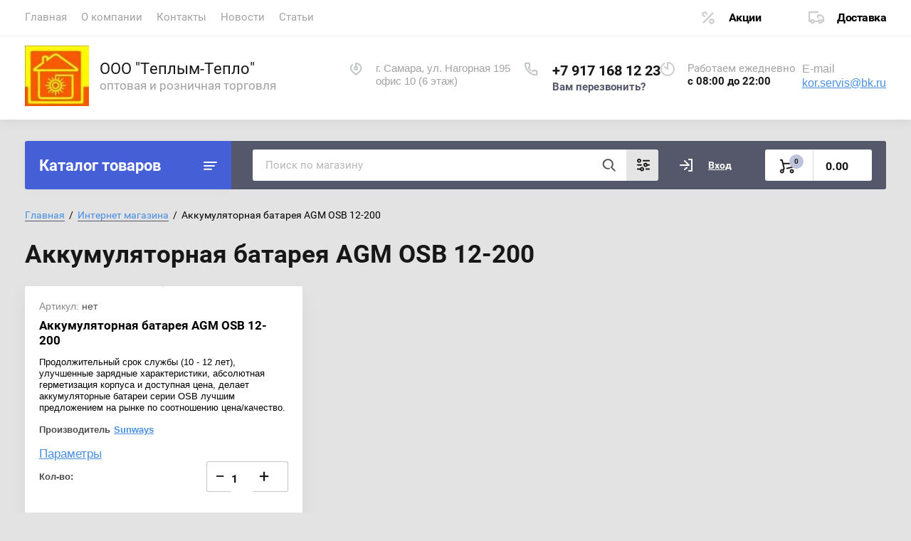

--- FILE ---
content_type: text/html; charset=utf-8
request_url: https://mera63.ru/magazin/tag/akkumulyatornaya-batareya-agm-osb-12-200
body_size: 22044
content:
			<!doctype html>
<html lang="ru">
<head>
<meta charset="utf-8">
<meta name="robots" content="all">
<title>Аккумуляторная батарея AGM OSB 12-200</title>
<!-- assets.top -->
<meta property="og:title" content="Аккумуляторная батарея AGM OSB 12-200">
<meta name="twitter:title" content="Аккумуляторная батарея AGM OSB 12-200">
<meta property="og:description" content="Аккумуляторная батарея AGM OSB 12-200">
<meta name="twitter:description" content="Аккумуляторная батарея AGM OSB 12-200">
<meta property="og:type" content="website">
<meta property="og:url" content="https://mera63.ru/magazin/tag/akkumulyatornaya-batareya-agm-osb-12-200">
<meta property="og:site_name" content="http://heatlife63.ru">
<meta property="fb:admins" content="https://www.facebook.com/123heatlife/?ref=your_pages">
<meta property="fb:pages" content="https://www.facebook.com/123heatlife/?ref=your_pages">
<meta property="vk:app_id" content="https://vk.com/id100216156">
<meta property="fb:app_id" content="https://www.facebook.com/123heatlife/?ref=your_pages">
<meta name="twitter:card" content="summary">
<!-- /assets.top -->

<meta name="description" content="Аккумуляторная батарея AGM OSB 12-200">
<meta name="keywords" content="Аккумуляторная батарея AGM OSB 12-200">
<meta name="SKYPE_TOOLBAR" content="SKYPE_TOOLBAR_PARSER_COMPATIBLE">
<meta name="viewport" content="width=device-width, initial-scale=1.0, maximum-scale=1.0, user-scalable=no">
<meta name="format-detection" content="telephone=no">
<meta http-equiv="x-rim-auto-match" content="none">


<script src="/g/libs/jquery/1.10.2/jquery.min.js"></script>
<link href="https://fonts.googleapis.com/css?family=Roboto+Condensed:300,400,700|Roboto:300,400,500,700,900&display=block&subset=cyrillic,cyrillic-ext,latin-ext" rel="stylesheet">

	<meta name="yandex-verification" content="cc154a80d728a6cd" />
<meta name="yandex-verification" content="cc154a80d728a6cd" />
<meta name="google-site-verification" content="ItNeYvAfgNDb3NjawAGXyuqgVPDpBwipiquYXT8M--s" />

            <!-- 46b9544ffa2e5e73c3c971fe2ede35a5 -->
            <script src='/shared/s3/js/lang/ru.js'></script>
            <script src='/shared/s3/js/common.min.js'></script>
        <link rel='stylesheet' type='text/css' href='/shared/s3/css/calendar.css' /><link rel="stylesheet" href="/g/libs/lightgallery-proxy-to-hs/lightgallery.proxy.to.hs.min.css" media="all" async>
<script src="/g/libs/lightgallery-proxy-to-hs/lightgallery.proxy.to.hs.stub.min.js"></script>
<script src="/g/libs/lightgallery-proxy-to-hs/lightgallery.proxy.to.hs.js" async></script>
<link rel="icon" href="/favicon.ico" type="image/x-icon">
	<link rel="apple-touch-icon" href="/thumb/2/LWXycLAsrYVHUeczKuvz_w/r/favicon.png">
	<link rel="apple-touch-icon" sizes="57x57" href="/thumb/2/cSiQoKjZkTMIo0ziQoXd3Q/57c57/favicon.png">
	<link rel="apple-touch-icon" sizes="60x60" href="/thumb/2/ADHYAP_QOPaTX7kCwZk1yQ/60c60/favicon.png">
	<link rel="apple-touch-icon" sizes="72x72" href="/thumb/2/NUeGOwT7ccqi0vKCk5c7CQ/72c72/favicon.png">
	<link rel="apple-touch-icon" sizes="76x76" href="/thumb/2/hXphuvuCGMlCNmPwtBK8JQ/76c76/favicon.png">
	<link rel="apple-touch-icon" sizes="114x114" href="/thumb/2/eu_DCr8HaH-4Fl9Q5T1Yug/114c114/favicon.png">
	<link rel="apple-touch-icon" sizes="120x120" href="/thumb/2/3MmgBXK7FEpfGfzqoDIQig/120c120/favicon.png">
	<link rel="apple-touch-icon" sizes="144x144" href="/thumb/2/j9LDtrtN_JRbLahuwp6tEA/144c144/favicon.png">
	<link rel="apple-touch-icon" sizes="152x152" href="/thumb/2/hJpSN6oEQd3e9064W7B_Jg/152c152/favicon.png">
	<link rel="apple-touch-icon" sizes="180x180" href="/thumb/2/f_vyPxiafrQ-f6zkloMaLQ/180c180/favicon.png">
	
	<meta name="msapplication-TileImage" content="/thumb/2/bmMZwZpxmRExzY98ed18Wg/c/favicon.png">
	<meta name="msapplication-square70x70logo" content="/thumb/2/u4ZCgXlIt0M0m6gZuZtRyQ/70c70/favicon.png">
	<meta name="msapplication-square150x150logo" content="/thumb/2/foNNC3kvbPYBac4AKEENng/150c150/favicon.png">
	<meta name="msapplication-wide310x150logo" content="/thumb/2/4xXaTyEaqfQGm4mLgRUUfg/310c150/favicon.png">
	<meta name="msapplication-square310x310logo" content="/thumb/2/rmdEXcb0zBLSx3J7TTuAiw/310c310/favicon.png">

<link rel='stylesheet' type='text/css' href='/t/images/__csspatch/1/patch.css'/>

<!--s3_require-->
<link rel="stylesheet" href="/g/basestyle/1.0.1/user/user.css" type="text/css"/>
<link rel="stylesheet" href="/g/basestyle/1.0.1/user/user.purple.css" type="text/css"/>
<script type="text/javascript" src="/g/basestyle/1.0.1/user/user.js" async></script>
<!--/s3_require-->

<!--s3_goal-->
<script src="/g/s3/goal/1.0.0/s3.goal.js"></script>
<script>new s3.Goal({map:[], goals: [], ecommerce:[]});</script>
<!--/s3_goal-->
				
		
		
		
					
			<script type="text/javascript" src="/g/shop2v2/default/js/shop2v2-plugins.js"></script>
		
			<script type="text/javascript" src="/g/shop2v2/default/js/shop2.2.min.js"></script>
		
	<script type="text/javascript">shop2.init({"productRefs": [],"apiHash": {"getPromoProducts":"3ccf217016e7c9551e98f09b4a31f12f","getSearchMatches":"e160ab537812bfc4011cb00d153a4171","getFolderCustomFields":"89f70f4fb579a6436acc47ad606af8b0","getProductListItem":"4f9f68292c749a9fae4f21f6b45442b4","cartAddItem":"0e6c279e2226e4c67b8d7231ab4bddc4","cartRemoveItem":"ac60c636bc886a7bc843cabb98862a0f","cartUpdate":"9a26353c2be9b3cd3644bb86a44186e8","cartRemoveCoupon":"94232a560c222ab1521c8284e7a16db5","cartAddCoupon":"d6207659b4640cdae410d725e625345b","deliveryCalc":"1bbe6c41c23b0d336853b83081bc4e5f","printOrder":"67068e2a8803a98428c9a2d8eaac94dc","cancelOrder":"2d275b78334d93a64e29efb731d48b7d","cancelOrderNotify":"35faefecb2b25972f2dd768b74374499","repeatOrder":"a7fdc834377be72e01602684e4087bd0","paymentMethods":"4e264f5c8c772ea690700745c7380623","compare":"6e59b6867f0385deedeaf2a1b0f862bd"},"hash": null,"verId": 279450,"mode": "tag","step": "","uri": "/magazin","IMAGES_DIR": "/d/","my": {"lazy_load_subpages":true,"show_sections":true,"gr_login_form_new_copy":true,"gr_2_2_75_cart_empty":0,"buy_alias":"\u0412 \u043a\u043e\u0440\u0437\u0438\u043d\u0443","new_alias":"\u041d\u043e\u0432\u0438\u043d\u043a\u0430","special_alias":"\u0410\u043a\u0446\u0438\u044f","small_images_width":140,"collection_image_width":290,"collection_image_height":265,"price_fa_rouble_cart":true,"p_events_none_cart":true,"gr_copy_curr":true,"gr_slider_enable_blackout":true,"gr_pagelist_lazy_load":true,"gr_header_new_style":true,"gr_product_quick_view":true,"gr_shop2_msg":true,"gr_building_materials_product_page":true,"gr_buy_btn_data_url":true,"gr_hide_range_slider":true,"gr_filter_version":"global:shop2.2.75-building-materials-filter.tpl","gr_wrapper_new_style":true,"gr_logo_settings":true,"gr_cart_preview_version":"building-materials","gr_fast_cart_product":true,"gr_burger_add_style":true,"gr_img_lazyload":true,"fix_image_width":true,"gr_optimized":true},"shop2_cart_order_payments": 1,"cf_margin_price_enabled": 0,"maps_yandex_key":"c1fbbe1c-525a-4d38-a2d8-cf7e5694d482","maps_google_key":""});</script>
<style type="text/css">.product-item-thumb {width: 300px;}.product-item-thumb .product-image, .product-item-simple .product-image {height: 270px;width: 300px;}.product-item-thumb .product-amount .amount-title {width: 204px;}.product-item-thumb .product-price {width: 250px;}.shop2-product .product-side-l {width: 450px;}.shop2-product .product-image {height: 450px;width: 450px;}.shop2-product .product-thumbnails li {width: 140px;height: 140px;}</style>
	
	
	<style>
		body{position:relative;min-width:320px;text-align:left;line-height:1.25}.site-wrapper{min-height:100%;margin:auto;display:flex;flex-direction:column}.central{margin-right:auto;margin-left:auto;max-width:1250px}.site-header{position:relative;margin-bottom:30px;min-height:100px;flex:none}.site-header__top{padding-bottom:14px;display:flex;align-items:center}.site-header__top-left{width:calc(100% - 457px)}.site-header ul{padding:0;margin:0;list-style:none}.menu-top__inner > li{display:inline-block}.menu-top__inner > li > a{padding:15px 22px 17px 20px;display:block;text-decoration:none;color:#a3a3a3;font-size:15px;font-family:'Roboto',Arial,Helvetica,sans-serif;transition:.3s ease-in-out}.site-header__top-right{width:457px}.deliv .discounts-icon{display:inline-block;margin-right:63px}.deliv__item a{display:inline-block;padding:15px 0 15px 40px;position:relative;text-decoration:none;font-family:'Roboto',Arial,Helvetica,sans-serif;font-weight:700;letter-spacing:-.5px}.deliv .delivery-icon{display:inline-block}.site-header__bottom{padding-bottom:19px;display:flex;align-items:center}.site-header__bottom-left{width:40%}.site-header__bottom-left.logo_style .logo{display:flex;flex-direction:column}@media (min-width: 768px){.site-header__bottom-left.logo_style .logo{align-items:flex-start}}.site-header .logo__img{font-size:0;display:inline-block;vertical-align:middle;margin-right:15px}.site-header__bottom-left.logo_style .logo__img{margin-right:0;margin-bottom:10px}.site-header .logo__wrap{vertical-align:middle;display:inline-block}.site-header__bottom-right{width:60%;display:flex;align-items:self-start;justify-content:flex-end}.site-header .site-address{font-size:15px;margin-right:30px;padding-left:38px;position:relative}.site-header .site-time{font-family:'Roboto',Arial,Helvetica,sans-serif;font-size:15px;margin-right:30px;padding-left:38px;position:relative;max-width:230px}.site-header .site-phone{margin-right:20px;padding-left:40px;position:relative}.site-container{width:100%;-moz-flex:1 0 auto;flex:1 0 auto}.site-container__top{font-size:0;display:flex}.catalogue{font-size:22px;font-family:'Roboto',Arial,Helvetica,sans-serif;font-weight:700;padding:21px 20px 20px;border-radius:3px 0 0 3px;width:290px;}.folders-panel{display:flex;align-items:center;border-radius:0 3px 3px 0;padding:12px 20px 12px 30px;width:calc(100% - 290px)}.folders-panel__search{display:inline-block;vertical-align:middle;width:calc(100% - 300px);margin-right:30px}.folders-panel__search-form{position:relative;display:flex;align-items:center}.folders-panel__search-input{width:calc(100% - 150px);border-radius:3px 0 0 3px;border:none;padding:13px 48px 13px 18px;font-family:'Roboto',Arial,Helvetica,sans-serif;color:#b8b8b8;font-size:15px}.login-cart-left{width:270px;display:flex;align-items:center}.menu-left__inner li a{display:block;padding:15px 30px 15px 20px;font-weight:500;font-size:17px;font-family:'Roboto',Arial,Helvetica,sans-serif}.site-header .logo__name a{font-family:'Roboto',Arial,Helvetica,sans-serif;text-decoration:none;font-size:23px;display:inline-block}.site-header .logo__desc{font-size:18px;font-family:'Roboto',Arial,Helvetica,sans-serif}.folders-panel__search-popup{width:150px;cursor:pointer;border-radius:0 3px 3px 0;border:none;font-family:'Roboto',Arial,Helvetica,sans-serif;font-size:15px;font-weight:700;padding:13px 20px;text-align:left}.login__link{display:inline-block;padding:13px 25px 13px 40px;font-size:14px;font-weight:700;font-family:'Roboto',Arial,Helvetica,sans-serif}.remodal {display: none;}.tpl-field.field-required.field-error input {color: red !important;}.subscription-bottom .error-message{color: #aeaeae;}.slider-big-images .thumb-item:not(.slick-active) img{display:none}.slider-big-images .thumb-item:not(.slick-slide) img{display:block}.shop-product .product-side-l .product-image a.gr_product_image_link{display:flex;align-items:center;justify-content:center}.product-thumbnails .thumb-item.slick-slide{display:flex;align-items:center;justify-content:center}@media all and (min-width: 640px){.subscription-bottom .field-error ~ .tpl-field-button{align-self:center;margin-bottom:-9px}}
		
		
	</style>
	

		    <link rel="stylesheet" href="/g/templates/shop2/2.75.2/building-materials/themes/theme6/theme.min.css">
	


<link rel="stylesheet" href="/g/libs/jquery-popover/0.0.4/jquery.popover.css">
<script src="/g/libs/jquery-popover/0.0.4/jquery.popover.js"></script>


	<link rel="stylesheet" href="/g/templates/shop2/2.75.2/building-materials/additional_work/shop2_msg/shop2_msg.scss.css">
	<script src="/g/templates/shop2/2.75.2/building-materials/additional_work/shop2_msg/shop2_msg.js"></script>



	
		<style>
			body .quick-view-trigger-wrap {display: none;}
		</style>
	





<link rel="stylesheet" href="/t/v67/images/css/site_addons.css">

</head>
<body>
	
		
	<div class="site-wrapper wrapper_new_style">
		
				
				
		<header role="banner" class="site-header gr_header_new_style">
			<div class="site-header__inner central">
				<div class="site-header__top">
					<div class="site-header__top-left">
						  
							<nav class="menu-top">
	        	                <ul class="menu-top__inner menu-top__js-popup"><li class="opened"><a href="/" >Главная</a></li><li><a href="/about" >О компании</a></li><li><a href="/kontakty" >Контакты</a></li><li><a href="/news" >Новости</a></li><li class="has-child"><a href="/stati" >Статьи</a><ul class="level-2"><li><a href="/teplo-po-polochkam-vychislyaem-samuyu-vygodnuyu-sistemu-otopleniya-chastnogo-doma" >ТЕПЛО ПО ПОЛОЧКАМ: ВЫЧИСЛЯЕМ САМУЮ ВЫГОДНУЮ СИСТЕМУ ОТОПЛЕНИЯ ЧАСТНОГО ДОМА</a></li><li><a href="/otvechayem-na-voprosy-kakoy-teplyy-pol-luchshe-khitlayf-ili-xl-pipe" >Отвечаем на вопросы - Какой теплый пол лучше? ХитЛайф или XL Pipe.</a></li><li><a href="/chto-takoye-infrakrasnoye-otopleniye" >Что такое инфракрасное отопление?</a></li><li><a href="/osobennosti-ustroystva-infrakrasnogo-otopleniya-chastnogo-doma-chem-eta-sistema-luchshe-drugikh" >Особенности устройства инфракрасного отопления частного дома: чем эта система лучше других?</a></li><li><a href="/kotel-v-topku" >Котел в топку</a></li><li><a href="/neat-life-teplo-i-komfort-v-vashem-dome" >Нeat Life: тепло и комфорт в вашем доме</a></li><li><a href="/dachnyy-sezon-teper-kruglyy-god-kak-eto-vozmozhno" >Дачный сезон теперь круглый год! Как это возможно?</a></li><li><a href="/ustroystvo-teplogo-pola" >устройство теплого пола</a></li><li><a href="/o-polze-infrakrasnoy-sauny" >О пользе инфракрасной сауны</a></li><li><a href="/energosberegayushchaya-sistema-otopleniya-heatlife" >Энергосберегающая система отопления "heatlife"</a></li><li><a href="/chem-deshevle-otopit-zagorodnyy-dom" >Чем дешевле отопить загородный дом?</a></li><li><a href="/chem-infrakrasnaya-plenka-khitlayf-luchshe-gaza" >Чем инфракрасная пленка ХитЛайф лучше газа.</a></li><li><a href="/klassifikaciya-teplovyh-nasosov-vozduh-voda" >Классификация тепловых насосов воздух-вода</a></li><li><a href="/litij-zhelezno-fosfatnye-akkumulyatory-lifepo4" >Литий-железно-фосфатные аккумуляторы ( LiFePO4 )​</a></li><li><a href="/solnechnye-batarei-twin-power" >Солнечные батареи Twin Power</a></li><li><a href="/solnechnye-moduli-po-tehnologii-perc" >Солнечные модули по технологии PERC</a></li><li><a href="/gelevye-agm-i-opzs-akkumulyatory-sravnitelnye-harakteristiki" >Гелевые,AGM и OPzS-аккумуляторы: сравнительные характеристики</a></li><li><a href="/otoplenie-doma-i-solnechnye-kollektory" >Отопление дома и солнечные коллекторы</a></li><li><a href="/solnechnaya-elektrostanciya-za-i-protiv" >Солнечная электростанция - за и против</a></li><li><a href="/vidy-teplovyh-nasosov" >Виды тепловых насосов</a></li></ul></li></ul>							</nav>
	        	        					</div>
					<div class="site-header__top-right">
						
						<div class="burger-btn mb-it-bt burg_btn_add" >
							&nbsp;
						</div>
						
													<div class="burger">
								<div class="burger__ico">
								</div>
								<div class="burger__section burg_section_add">
																		<nav class="top-menu__burger">
					
									</nav>
																	</div>
							</div>
						
						<div class="phone-btn phone_popup mb-it-bt" >
							&nbsp;
							<div class="phone_popup__btn"></div>
							<div class="phone_popup__wrap">&nbsp;</div>
						</div>

						<div class="search-btn mb-it-bt">
							&nbsp;
							<div class="search-btn2 mb-it-bt"></div>
							<div class="search-popup__wrap">&nbsp;</div>
							
						</div>

						<div class="login-btn mb-it-bt">
							&nbsp;
							<div class="login-popup__wrap">
								&nbsp;
								<div class="login-btn__close">&nbsp;</div>
							</div>
						</div>


												<div class="deliv">
															<div class="deliv__item discounts-icon">
									<a href="#">
										Акции
									</a>
								</div>
																						<div class="deliv__item delivery-icon">
									<a href="#">
										Доставка
									</a>
								</div>
													</div>
												
					</div>
				</div>
				<div class="site-header__bottom">
					<div class="site-header__bottom-left logo_style logo_left">
						<div class="logo">
																						<a class="logo__img" href="https://mera63.ru"><img src="/thumb/2/aojBOBV8qK2iIH83EjndMA/90r/d/maket.jpg" style="max-width: 90px;" alt="ООО &quot;Теплым-Тепло&quot;">
								</a>
								
							   
							<div class="logo__wrap">
								<div class="logo__name">
																		<a href="https://mera63.ru">ООО &quot;Теплым-Тепло&quot;</a>
																	</div>
								<div class="logo__desc">
									оптовая и розничная торговля
								</div>
							</div> 
						</div>
					</div>
					<div class="site-header__bottom-right">
						<div class="site-address">
							г. Самара, ул. Нагорная 195<br />
офис 10 (6 этаж)
						</div>
						<div class="site-time">
							Работаем ежедневно
							<div>с 08:00 до 22:00</div>
						</div>
						<div class="site-phone">
							<div class="site-phone__items">
																	<div>
										<a href="tel:+79171681223">
											+7 917 168 12 23
										</a>
									<div>
															</div>	
							<div class="site-phone__call" data-remodal-target="phone-popup">
								<a href="#!">Вам перезвонить?</a>
							</div>				
						</div>
					</div>
				</div>
				
			</div>
							<div class="footer_email_wrap footer_contacts__item">
						<div class="footer_email_title" style="color:#A3A3A3;">E-mail</div>
						<a href="mailto:kor.servis@bk.ru" class="footer_email_block">kor.servis@bk.ru</a>
					</div>
		</header> <!-- .site-header -->

		<div class="site-container ">
				
			<div class="site-container__top central">
				<div class="catalogue inner_page">Каталог товаров</div>
				<nav class="folders-panel shop-search-wrapper">
					<div class="folders-panel__search">
						
												
					    <form action="/search" method="get"  class="folders-panel__search-form">
					    	<input name="search" type="text" class="folders-panel__search-input" value="" placeholder="Поиск по магазину"/>
						    <button class="folders-panel__search-btn">&nbsp;</button>
						    <div class="folders-panel__search-popup">Параметры</div>
					    <re-captcha data-captcha="recaptcha"
     data-name="captcha"
     data-sitekey="6LcYvrMcAAAAAKyGWWuW4bP1De41Cn7t3mIjHyNN"
     data-lang="ru"
     data-rsize="invisible"
     data-type="image"
     data-theme="light"></re-captcha></form>
					    					</div>
					<div class="search_block">
							
    
<div class="shop2-block search-form">
	<div class="block-body">
		<form action="/magazin/search" enctype="multipart/form-data">
			<input type="hidden" name="sort_by" value=""/>
			
							<div class="row">
					<div class="row-title">Цена (руб.):</div>
					<div class="row-price">
						<input name="s[price][min]" type="text" size="5" class="small" value="" placeholder="от" />
						<input name="s[price][max]" type="text" size="5" class="small" value="" placeholder="до" />
					</div>
				</div>
			
							<div class="row">
					<label class="row-title" for="shop2-name">Название:</label>
					<input type="text" name="s[name]" size="20" id="shop2-name" value="" />
				</div>
			
							<div class="row">
					<label class="row-title" for="shop2-article">Артикул:</label>
					<input type="text" name="s[article]" id="shop2-article" value="" />
				</div>
			
							<div class="row">
					<label class="row-title" for="shop2-text">Текст:</label>
					<input type="text" name="search_text" size="20" id="shop2-text"  value="" />
				</div>
			
			
							<div class="row">
					<div class="row-title">Выберите категорию:</div>
					<select name="s[folder_id]" id="s[folder_id]" data-placeholder="Все">
						<option value="">Все</option>
																											                            <option value="57606702"  class="first-folder">
	                                 Отопительная пленка ХитЛайф
	                            </option>
	                        														                            <option value="68416102"  class="first-folder">
	                                 Обогреватели РЭССИ
	                            </option>
	                        														                            <option value="68357502"  class="first-folder">
	                                 Строительство домов ЛСТК
	                            </option>
	                        														                            <option value="68361502"  class="first-folder">
	                                 Монтажные работы
	                            </option>
	                        														                            <option value="236380108" >
	                                &raquo; Монтаж отопления Хитлайф
	                            </option>
	                        														                            <option value="236379908" >
	                                &raquo; Монтаж солнечных электростанций
	                            </option>
	                        														                            <option value="68357702"  class="first-folder">
	                                 Солнечная энергетика
	                            </option>
	                        														                            <option value="68391702" >
	                                &raquo; Солнечные панели монокристаллические
	                            </option>
	                        														                            <option value="93006902" >
	                                &raquo; Солнечные панели поликристаллические
	                            </option>
	                        														                            <option value="68392102" >
	                                &raquo; Солнечные контроллеры
	                            </option>
	                        														                            <option value="234099108" >
	                                &raquo;&raquo; ШИМ контроллеры
	                            </option>
	                        														                            <option value="234102908" >
	                                &raquo;&raquo; MPPT контроллеры
	                            </option>
	                        														                            <option value="149797502" >
	                                &raquo; Крепление и аксессуары
	                            </option>
	                        														                            <option value="68392302" >
	                                &raquo; Гибридные инверторы Sila, Deye, MUST
	                            </option>
	                        														                            <option value="68392502" >
	                                &raquo; Сетевые инверторы
	                            </option>
	                        														                            <option value="68395102" >
	                                &raquo; Тепловые насосы
	                            </option>
	                        														                            <option value="68398102" >
	                                &raquo; Ветрогенераторы
	                            </option>
	                        														                            <option value="203232705" >
	                                &raquo; Солнечный коллектор для дачи
	                            </option>
	                        														                            <option value="68394902" >
	                                &raquo; Солнечное отопление и ГВС
	                            </option>
	                        														                            <option value="68392902"  class="first-folder">
	                                 Аккумуляторы AGM и GEL  для солнечных систем
	                            </option>
	                        														                            <option value="88189302"  class="first-folder">
	                                 Аккумуляторы LiPeFo4 для солнечных систем и лодочных моторов
	                            </option>
	                        														                            <option value="68360502"  class="first-folder">
	                                 Рекуператоры и вентиляция Вакио
	                            </option>
	                        														                            <option value="68360702"  class="first-folder">
	                                 Строительные материалы
	                            </option>
	                        														                            <option value="68467702" >
	                                &raquo; Огнезащита Фукам
	                            </option>
	                        														                            <option value="68473502" >
	                                &raquo; Пена монтажная
	                            </option>
	                        														                            <option value="68472902" >
	                                &raquo; Фанера ФК и ФСФ
	                            </option>
	                        														                            <option value="122421102" >
	                                &raquo; Панели, имитирующие кирпичный столб (ПИКС)
	                            </option>
	                        														                            <option value="68472702" >
	                                &raquo; Панели Полифасад
	                            </option>
	                        														                            <option value="68473302" >
	                                &raquo; ОСП и ЦСП плита
	                            </option>
	                        														                            <option value="68469102" >
	                                &raquo; Добавки в бетон ГАМБИТ
	                            </option>
	                        														                            <option value="68467902" >
	                                &raquo; Сэндвич-панели ПИР
	                            </option>
	                        														                            <option value="68361102"  class="first-folder">
	                                 Сушилки для рук
	                            </option>
	                        														                            <option value="88126902"  class="first-folder">
	                                 Бесшовный пластиковый погреб  TINGARD
	                            </option>
	                        														                            <option value="149805902"  class="first-folder">
	                                 Стабилизаторы напряжения Штиль ИнСтаб
	                            </option>
	                        											</select>
				</div>

				<div id="shop2_search_custom_fields"></div>
			
						<div id="shop2_search_global_fields">
				
			
			
												<div class="row">
						<div class="row-title">Мощность:</div>
						<select name="s[moshnost]" data-placeholder="Все">
							<option value="">Все</option>
															<option value="229049908">3 кВт</option>
															<option value="229050308">3,3 кВт</option>
															<option value="229049708">5 кВт</option>
															<option value="229049308">6 кВт</option>
															<option value="229052108">7 кВт</option>
															<option value="229051908">10 кВт</option>
															<option value="229048908">15 кВт</option>
															<option value="229051508">20 кВт</option>
															<option value="229051108">30 кВт</option>
															<option value="229050908">40 кВт</option>
															<option value="229050708">50 кВт</option>
															<option value="229048508">80 кВт</option>
															<option value="229047908">100 кВт</option>
															<option value="992707713">4,2</option>
															<option value="992708713">6200</option>
															<option value="992720713">3,2</option>
															<option value="992721913">3200</option>
															<option value="992722513">4000</option>
															<option value="992723313">6000</option>
															<option value="992724113">8000</option>
															<option value="992777513">10000</option>
															<option value="992778913">12000</option>
															<option value="992788113">15000</option>
															<option value="992789313">200000</option>
															<option value="992789913">30000</option>
															<option value="992792113">50000</option>
															<option value="992793913">5000</option>
															<option value="992818713">4500</option>
															<option value="992819513">9000</option>
															<option value="992820113">18000</option>
															<option value="992821913">2500</option>
															<option value="992822313">1500</option>
													</select>
					</div>
							

					
			
												<div class="row">
						<div class="row-title">Кол-во фаз:</div>
						<select name="s[fazi]" data-placeholder="Все">
							<option value="">Все</option>
															<option value="229049508">Однофазный</option>
															<option value="229048108">Трехфазный</option>
													</select>
					</div>
							

					
			
												<div class="row">
						<div class="row-title">Выходной сигнал:</div>
						<select name="s[vih_signal]" data-placeholder="Все">
							<option value="">Все</option>
															<option value="229055308">Чистый синус</option>
													</select>
					</div>
							

					
			
												<div class="row">
						<div class="row-title">Ном-ое напряжение:</div>
						<select name="s[nom_oe_naprazenie]" data-placeholder="Все">
							<option value="">Все</option>
															<option value="229043708">12 В</option>
															<option value="229041508">12/24 В</option>
															<option value="229046108">12/24/36/48 В</option>
															<option value="992708913">48</option>
															<option value="992790113">160-800В</option>
															<option value="992818913">230</option>
													</select>
					</div>
							

					
			
												<div class="row">
						<div class="row-title">Ток заряда:</div>
						<select name="s[tok_zarada]" data-placeholder="Все">
							<option value="">Все</option>
															<option value="229041708">10А</option>
															<option value="229042508">20А</option>
															<option value="228219908">30A</option>
															<option value="229044308">30А</option>
															<option value="229045508">40А</option>
															<option value="229042708">50А</option>
															<option value="229043308">60А</option>
															<option value="229046708">80А</option>
															<option value="229046308">100А</option>
															<option value="992707913">120</option>
															<option value="992709113">100</option>
															<option value="992720913">60</option>
															<option value="992777713">150</option>
															<option value="992782113">135</option>
															<option value="992785513">190</option>
															<option value="992786313">210</option>
															<option value="992787313">90</option>
															<option value="992788313">280</option>
															<option value="992789513">350</option>
															<option value="992795513">200</option>
													</select>
					</div>
							

					
			
												<div class="row">
						<div class="row-title">Технология заряда:</div>
						<select name="s[tehnologia_zarada]" data-placeholder="Все">
							<option value="">Все</option>
															<option value="229041908">ШИМ</option>
															<option value="229044908">MPPT</option>
													</select>
					</div>
							

					
			
												<div class="row">
						<div class="row-title">Макс. мощность СБ:</div>
						<select name="s[max_msb]" data-placeholder="Все">
							<option value="">Все</option>
															<option value="229053708">130/260 Вт</option>
															<option value="229052708">260/520 Вт</option>
															<option value="229053108">390 Вт</option>
															<option value="229054908">390/780 Вт</option>
															<option value="229053508">520/1040 Вт</option>
															<option value="229054508">1500/2250/3000 Вт</option>
															<option value="229054308">2000/3000/4000 Вт</option>
															<option value="229053908">2500/3750/5000 Вт</option>
															<option value="229056308">3500 Вт</option>
															<option value="229056508">4500 Вт</option>
															<option value="229056108">5500 Вт</option>
															<option value="229055908">6600 Вт</option>
															<option value="229057908">7500 Вт</option>
															<option value="229057708">10500 Вт</option>
															<option value="229057508">15000 Вт</option>
															<option value="229055708">22500 Вт</option>
															<option value="229057308">30000 Вт</option>
															<option value="229057108">45000 Вт</option>
															<option value="229056908">60000 Вт</option>
															<option value="229056708">75000 Вт</option>
															<option value="229055508">100000 Вт</option>
															<option value="229055108">130000 Вт</option>
															<option value="992708113">5000</option>
															<option value="992709313">6500</option>
															<option value="992721113">1600</option>
															<option value="992723513">6000</option>
															<option value="992724313">8000 Вт ( 4000 x 2 )</option>
															<option value="992777913">10 000 Вт ( 5000 x 2 )</option>
															<option value="992779113">12 000 Вт ( 6000 x 2 )</option>
															<option value="992782313">9600</option>
															<option value="992785713">16000</option>
															<option value="992786513">20000</option>
															<option value="992787113">4000</option>
															<option value="992787513">4680</option>
															<option value="992788513">30000</option>
															<option value="992789713">40000</option>
															<option value="992790313">48000</option>
															<option value="992792313">80000</option>
													</select>
					</div>
							

					
			
												<div class="row">
						<div class="row-title">Макc. напряжение СБ:</div>
						<select name="s[max_nsb]" data-placeholder="Все">
							<option value="">Все</option>
															<option value="229053308">60 Вольт</option>
															<option value="229052908">100 Вольт</option>
															<option value="229054708">150 Вольт</option>
															<option value="229054108">200 Вольт</option>
															<option value="992707313">450</option>
															<option value="992709513">500</option>
															<option value="992721313">160</option>
															<option value="992788713">800</option>
															<option value="992790513">1000</option>
													</select>
					</div>
							

					
			
												<div class="row">
						<div class="row-title">Габариты:</div>
						<select name="s[gabarity]" data-placeholder="Все">
							<option value="">Все</option>
															<option value="229042108">133 x 70 x 34 мм</option>
															<option value="229043908">169 x 90 x 39 мм</option>
															<option value="229044508">188 x 90 x 48 мм</option>
															<option value="229042908">188 x 130 x 62 мм</option>
															<option value="229049108">315 x 405 x 135 мм</option>
															<option value="229050108">321 x 260 x 131 мм</option>
															<option value="229052308">349 x 344 x 164 мм</option>
															<option value="229051708">468 x 380 x 187 мм</option>
															<option value="229051308">513 x 425 x 189 мм</option>
															<option value="229048708">520 x 430 x 189 мм</option>
															<option value="229050508">585 x 480 x 220 мм</option>
															<option value="229048308">687 x 561 x 275 мм</option>
															<option value="229047708">1051 x 660 x 340 мм</option>
															<option value="992707513">90 x 288 x 357</option>
															<option value="992708313">115 x 300 x 435</option>
															<option value="992721513">121 х 318 х 367.4</option>
															<option value="992722713">324 x 486 x 134</option>
															<option value="992723713">309 x 505 x 147</option>
															<option value="992724513">425 х 527 х 145</option>
															<option value="992782513">306 x 427.5 x 175.77</option>
															<option value="992785913">330 x 580 x 232</option>
															<option value="992786713">560*390*170</option>
															<option value="992787713">330х580х232мм</option>
															<option value="992788913">456×750×268.5</option>
															<option value="992790713">527х894х294мм</option>
															<option value="992794113">442 x 625 x 177 мм</option>
															<option value="992795713">1000 x 450 x 565 мм</option>
															<option value="992819113">400х290х150</option>
															<option value="992819713">540х410х140</option>
															<option value="992820313">520х420х230</option>
															<option value="992822113">410х280х140</option>
															<option value="992822513">310х220х100</option>
													</select>
					</div>
							

					
			
												<div class="row">
						<div class="row-title">Вес:</div>
						<select name="s[ves]" data-placeholder="Все">
							<option value="">Все</option>
															<option value="229042308">154 г</option>
															<option value="229044108">210 г</option>
															<option value="229044708">365 г</option>
															<option value="229045908">540 г</option>
															<option value="229043108">590 г</option>
															<option value="229043508">660 г</option>
															<option value="229045108">770 г</option>
															<option value="229047508">0,56 кг</option>
															<option value="229047308">1,35 кг</option>
															<option value="229045308">1,4 кг</option>
															<option value="229045708">2,06 кг</option>
															<option value="229047108">4,5 кг</option>
															<option value="229046908">6,1 кг</option>
															<option value="229046508">7,4 кг</option>
															<option value="285085309">10</option>
															<option value="285110109">18,4</option>
															<option value="285110309">12</option>
															<option value="285110509">62</option>
															<option value="285110709">10,3</option>
															<option value="285112109">15,6</option>
															<option value="285112309">20,1</option>
															<option value="285112509">48</option>
															<option value="285112709">20,6</option>
															<option value="285112909">39,55</option>
															<option value="285113309">30</option>
															<option value="285113509">49</option>
															<option value="285114109">38</option>
															<option value="285114509">30,5</option>
															<option value="285114909">80</option>
															<option value="992707113">7</option>
															<option value="992708513">9</option>
															<option value="992709713">10,4</option>
															<option value="992721713">5,9</option>
															<option value="992722913">9,5</option>
															<option value="992723913">12,5</option>
															<option value="992724713">17,4</option>
															<option value="992779313">17,6</option>
															<option value="992782713">12,66</option>
															<option value="992786113">24,9</option>
															<option value="992786913">19,5</option>
															<option value="992787913">25</option>
															<option value="992789113">51,9</option>
															<option value="992794313">45</option>
															<option value="992795913">137</option>
															<option value="992819313">6</option>
															<option value="992819913">11</option>
															<option value="992820513">22</option>
															<option value="992822713">3</option>
															<option value="8292316">10 кг</option>
													</select>
					</div>
							

									</div>
						
							<div class="row">
					<div class="row-title">Производитель:</div>
					<select name="s[vendor_id]" data-placeholder="Все">
						<option value="">Все</option>          
	                    	                        <option value="26218108" >Deye</option>
	                    	                        <option value="13802702" >Dyson LLC</option>
	                    	                        <option value="44635108" >Epever</option>
	                    	                        <option value="23156308" >GREENSUN</option>
	                    	                        <option value="40811708" >Juta</option>
	                    	                        <option value="54043102" >LiFePo4</option>
	                    	                        <option value="21381702" >Marpe</option>
	                    	                        <option value="181042113" >MUST</option>
	                    	                        <option value="21378702" >Sila</option>
	                    	                        <option value="22908502" >SOFAR</option>
	                    	                        <option value="181028713" >solarworks</option>
	                    	                        <option value="44634908" >SRNE</option>
	                    	                        <option value="42652502" >Sunways</option>
	                    	                        <option value="21794702" >TINGARD</option>
	                    	                        <option value="79784709" >Аlрicool</option>
	                    	                        <option value="40685505" >Анди Групп</option>
	                    	                        <option value="21498102" >Вакио</option>
	                    	                        <option value="21500502" >Васман</option>
	                    	                        <option value="28429302" >ГринБорд</option>
	                    	                        <option value="36816902" >Егерь 1</option>
	                    	                        <option value="21382502" >Листок</option>
	                    	                        <option value="42642502" >Меркурий</option>
	                    	                        <option value="29938302" >ПИКС</option>
	                    	                        <option value="6215504" >Полифасад</option>
	                    	                        <option value="21382302" >Рэсси</option>
	                    	                        <option value="21381902" >Термомат</option>
	                    	                        <option value="40498907" >ФАП</option>
	                    	                        <option value="21499102" >Фукам</option>
	                    	                        <option value="13802902" >ХитЛайф</option>
	                    	                        <option value="181067113" >Штиль</option>
	                    	                        <option value="36818102" >Энергия</option>
	                    	                        <option value="35727502" >Энерговольт</option>
	                    	                        <option value="13803102" >Эрголайт</option>
	                    					</select>
				</div>
			
											    <div class="row">
				        <div class="row-title">Новинка:</div>
			            			            <select name="s[flags][2]" data-placeholder="Все">
				            <option value="">Все</option>
				            <option value="1">да</option>
				            <option value="0">нет</option>
				        </select>
				    </div>
		    												    <div class="row">
				        <div class="row-title">Спецпредложение:</div>
			            			            <select name="s[flags][1]" data-placeholder="Все">
				            <option value="">Все</option>
				            <option value="1">да</option>
				            <option value="0">нет</option>
				        </select>
				    </div>
		    				
							<div class="row">
					<div class="row-title">Результатов на странице:</div>
					<select name="s[products_per_page]">
									            				            				            <option value="5">5</option>
			            				            				            <option value="20">20</option>
			            				            				            <option value="35">35</option>
			            				            				            <option value="50">50</option>
			            				            				            <option value="65">65</option>
			            				            				            <option value="80">80</option>
			            				            				            <option value="95">95</option>
			            					</select>
				</div>
			
			<div class="clear-container"></div>
			<div class="row button">
				<button type="submit" class="search-btn">Найти</button>
			</div>
		<re-captcha data-captcha="recaptcha"
     data-name="captcha"
     data-sitekey="6LcYvrMcAAAAAKyGWWuW4bP1De41Cn7t3mIjHyNN"
     data-lang="ru"
     data-rsize="invisible"
     data-type="image"
     data-theme="light"></re-captcha></form>
		<div class="clear-container"></div>
	</div>
</div><!-- Search Form -->					</div>
					<div class="login-cart-left">
						<div class="login login-block-wrapper js_popup_login">
							<span class="search_btn_mobile"></span>		
															<a href="/users/login" class="login__link">Вход</a>
														
							<div class="login-form login-form_popup-js">
								
								<div class="">
	<div class="block-body">
					<form method="post" action="/users">
				<input type="hidden" name="mode" value="login" />
				<div class="row">
					<label for="login" class="row-title">Логин или e-mail:</label>
					<label class="field text"><input type="text" name="login" id="login" tabindex="1" value="" /></label>
				</div>
				<div class="row">
					<label for="password" class="row-title">Пароль:</label>
					<label class="field password"><input type="password" name="password" id="password" tabindex="2" value="" /></label>
					<button type="submit" class="signin-btn" tabindex="3">Войти</button>
				</div>
			<re-captcha data-captcha="recaptcha"
     data-name="captcha"
     data-sitekey="6LcYvrMcAAAAAKyGWWuW4bP1De41Cn7t3mIjHyNN"
     data-lang="ru"
     data-rsize="invisible"
     data-type="image"
     data-theme="light"></re-captcha></form>
			<div class="link-login">
				<a href="/users/register" class="register"><span>Регистрация</span></a>
			</div>
			<div class="link-login">
				<a href="/users/forgot_password"><span>Забыли пароль?</span></a>
			</div>
		
	</div>
</div>								
							</div>

						</div>
						
																											
															<div class="gr-cart-preview">
										
			
	<div id="shop2-cart-preview">
		<a href="/magazin/cart">
			<span class="gr-cart-total-amount hide">0</span>
			<span class="gr-cart-total-sum"><span class="curr_sum">0.00</span>
										
				<span class=" hide">
					 <em class="fa fa-rouble"><svg height="10.81" width="8.657" preserveAspectRatio="xMidYMid" viewBox="0 0 8.657 10.81"><path fill-rule="evenodd" d="m3.597 6.826h0.704c1.344 0 2.405-0.277 3.184-0.832s1.168-1.408 1.168-2.56c0-1.109-0.392-1.96-1.176-2.552s-1.853-0.888-3.208-0.888h-3.168v5.312h-1.088v1.52h1.088v0.944h-1.088v1.312h1.088v1.728h2.496v-1.728h2.592v-1.312h-2.592v-0.944zm0.624-5.072c0.608 0 1.072 0.144 1.392 0.432s0.48 0.715 0.48 1.28c0 0.629-0.16 1.093-0.48 1.392s-0.768 0.448-1.344 0.448h-0.672v-3.552h0.624z"/></svg></em>				</span>
			
			</span>
			
		</a>
	</div><!-- Cart Preview -->
	
								</div>
													
						
					</div>
				</nav>
			</div>
			<div class="site-container__inner central">
				
				<aside role="complementary" class="site-sidebar left">
								
											<nav class="menu menu-left inner_page">
					        <ul class="menu-left__inner">
					            					                					            					                					
					                    					
					                    					                        <li class=""><a href="/otopitelnaya-plenka-hitlajf">Отопительная пленка ХитЛайф</a>
					                        
					                        					                        
					                    					
					                    					
					                					            					                					
					                    					                        					                            </li>
					                            					                        					                    					
					                    					                        <li class=""><a href="/obogrevateli-ressi-1">Обогреватели РЭССИ</a>
					                        
					                        					                        
					                    					
					                    					
					                					            					                					
					                    					                        					                            </li>
					                            					                        					                    					
					                    					                        <li class=""><a href="/stroitelstvo-domov-lstk1">Строительство домов ЛСТК</a>
					                        
					                        					                        
					                    					
					                    					
					                					            					                					
					                    					                        					                            </li>
					                            					                        					                    					
					                    					                        <li class="has"><a href="/magazin/folder/montazhnye-raboty">Монтажные работы</a>
					                        
					                        <span class="arrow"></span>					                        
					                    					
					                    					
					                					            					                					
					                    					                        					                            <ul>
					                        					                    					
					                    					                        <li class=""><a href="/montazh-otopleniya-hitlajf-1">Монтаж отопления Хитлайф</a>
					                    					
					                    					
					                					            					                					
					                    					                        					                            </li>
					                            					                        					                    					
					                    					                        <li class=""><a href="/montazh-solnechnyh-elektrostancij-1">Монтаж солнечных электростанций</a>
					                    					
					                    					
					                					            					                					
					                    					                        					                            </li>
					                            					                                </ul>
					                                </li>
					                            					                        					                    					
					                    					                        <li class="has"><a href="/solnechnaya-energetika">Солнечная энергетика</a>
					                        
					                        <span class="arrow"></span>					                        
					                    					
					                    					
					                					            					                					
					                    					                        					                            <ul>
					                        					                    					
					                    					                        <li class=""><a href="/magazin/folder/solnechnye-paneli">Солнечные панели монокристаллические</a>
					                    					
					                    					
					                					            					                					
					                    					                        					                            </li>
					                            					                        					                    					
					                    					                        <li class=""><a href="/magazin/folder/solnechnye-paneli-polikristallicheskie">Солнечные панели поликристаллические</a>
					                    					
					                    					
					                					            					                					
					                    					                        					                            </li>
					                            					                        					                    					
					                    					                        <li class="has"><a href="/magazin/folder/solnechnye-kontrollery">Солнечные контроллеры</a>
					                    					
					                    					
					                					            					                					
					                    					                        					                            <ul>
					                        					                    					
					                    					                        <li class=""><a href="/solnechnyj-kontroller-zaryada-shim">ШИМ контроллеры</a>
					                    					
					                    					
					                					            					                					
					                    					                        					                            </li>
					                            					                        					                    					
					                    					                        <li class=""><a href="/mppt-kontrollery">MPPT контроллеры</a>
					                    					
					                    					
					                					            					                					
					                    					                        					                            </li>
					                            					                                </ul>
					                                </li>
					                            					                        					                    					
					                    					                        <li class=""><a href="/magazin/folder/kreplenie-i-aksessuary">Крепление и аксессуары</a>
					                    					
					                    					
					                					            					                					
					                    					                        					                            </li>
					                            					                        					                    					
					                    					                        <li class=""><a href="/magazin/folder/gibridnye-invertory-sila-i-map">Гибридные инверторы Sila, Deye, MUST</a>
					                    					
					                    					
					                					            					                					
					                    					                        					                            </li>
					                            					                        					                    					
					                    					                        <li class=""><a href="/magazin/folder/setevye-invertory">Сетевые инверторы</a>
					                    					
					                    					
					                					            					                					
					                    					                        					                            </li>
					                            					                        					                    					
					                    					                        <li class=""><a href="/magazin/folder/teplovye-nasosy">Тепловые насосы</a>
					                    					
					                    					
					                					            					                					
					                    					                        					                            </li>
					                            					                        					                    					
					                    					                        <li class=""><a href="/magazin/folder/vetrogeneratory">Ветрогенераторы</a>
					                    					
					                    					
					                					            					                					
					                    					                        					                            </li>
					                            					                        					                    					
					                    					                        <li class=""><a href="/magazin/folder/solnechnyj-kollektor-dlya-dachi">Солнечный коллектор для дачи</a>
					                    					
					                    					
					                					            					                					
					                    					                        					                            </li>
					                            					                        					                    					
					                    					                        <li class=""><a href="/magazin/folder/solnechnoe-otoplenie-i-gvs">Солнечное отопление и ГВС</a>
					                    					
					                    					
					                					            					                					
					                    					                        					                            </li>
					                            					                                </ul>
					                                </li>
					                            					                        					                    					
					                    					                        <li class=""><a href="/akkumulyatory-dlya-solnechnyh-sistem">Аккумуляторы AGM и GEL  для солнечных систем</a>
					                        
					                        					                        
					                    					
					                    					
					                					            					                					
					                    					                        					                            </li>
					                            					                        					                    					
					                    					                        <li class=""><a href="/akkumulyatory-lipefo4">Аккумуляторы LiPeFo4 для солнечных систем и лодочных моторов</a>
					                        
					                        					                        
					                    					
					                    					
					                					            					                					
					                    					                        					                            </li>
					                            					                        					                    					
					                    					                        <li class=""><a href="/rekuperatory-i-ventilyaciya1">Рекуператоры и вентиляция Вакио</a>
					                        
					                        					                        
					                    					
					                    					
					                					            					                					
					                    					                        					                            </li>
					                            					                        					                    					
					                    					                        <li class="has"><a href="/stroitelnye-materialy1">Строительные материалы</a>
					                        
					                        <span class="arrow"></span>					                        
					                    					
					                    					
					                					            					                					
					                    					                        					                            <ul>
					                        					                    					
					                    					                        <li class=""><a href="/magazin/folder/ognezashchita-fukam">Огнезащита Фукам</a>
					                    					
					                    					
					                					            					                					
					                    					                        					                            </li>
					                            					                        					                    					
					                    					                        <li class=""><a href="/magazin/folder/pena-montazhnaya">Пена монтажная</a>
					                    					
					                    					
					                					            					                					
					                    					                        					                            </li>
					                            					                        					                    					
					                    					                        <li class=""><a href="/magazin/folder/fanera-fk-i-fsf">Фанера ФК и ФСФ</a>
					                    					
					                    					
					                					            					                					
					                    					                        					                            </li>
					                            					                        					                    					
					                    					                        <li class=""><a href="/magazin/folder/paneli-imitiruyushchie-kirpichnyj-stolb-piks">Панели, имитирующие кирпичный столб (ПИКС)</a>
					                    					
					                    					
					                					            					                					
					                    					                        					                            </li>
					                            					                        					                    					
					                    					                        <li class=""><a href="/magazin/folder/paneli-polifasad">Панели Полифасад</a>
					                    					
					                    					
					                					            					                					
					                    					                        					                            </li>
					                            					                        					                    					
					                    					                        <li class=""><a href="/magazin/folder/osp-i-csp-plita">ОСП и ЦСП плита</a>
					                    					
					                    					
					                					            					                					
					                    					                        					                            </li>
					                            					                        					                    					
					                    					                        <li class=""><a href="/magazin/folder/dobavki-v-beton-gambit">Добавки в бетон ГАМБИТ</a>
					                    					
					                    					
					                					            					                					
					                    					                        					                            </li>
					                            					                        					                    					
					                    					                        <li class=""><a href="/magazin/folder/sendvich-paneli-pir">Сэндвич-панели ПИР</a>
					                    					
					                    					
					                					            					                					
					                    					                        					                            </li>
					                            					                                </ul>
					                                </li>
					                            					                        					                    					
					                    					                        <li class=""><a href="/sushilki-dlya-ruk1">Сушилки для рук</a>
					                        
					                        					                        
					                    					
					                    					
					                					            					                					
					                    					                        					                            </li>
					                            					                        					                    					
					                    					                        <li class=""><a href="/besshovnyj-plastikovyj-pogreb-tingard">Бесшовный пластиковый погреб  TINGARD</a>
					                        
					                        					                        
					                    					
					                    					
					                					            					                					
					                    					                        					                            </li>
					                            					                        					                    					
					                    					                        <li class=""><a href="/stabilizatory-napryazheniya">Стабилизаторы напряжения Штиль ИнСтаб</a>
					                        
					                        					                        
					                    					
					                    					
					                					            					            </li>
					        </ul>
					
					        						</nav>
										
									</aside> <!-- .site-sidebar.left -->
				
				<main role="main" class="site-main site-main__width">
					
					

					

					


					

					<div class="site-main__contain">
						
<div class="site-path" data-url="/magazin"><a href="/">Главная</a>  /  <a href="/magazin">Интернет магазинa</a>  /  Аккумуляторная батарея AGM OSB 12-200</div>						                            <h1>Аккумуляторная батарея AGM OSB 12-200</h1>
                                                
                        
                        <div class="shop2-cookies-disabled shop2-warning hide"></div>
				
				
				
		
		
		
		<div class="shop2-tags-page-before">
			
		</div>
		        



    
                    
            <div class="product-list thumbs">
                        


    

<form method="post" action="/magazin?mode=cart&amp;action=add" accept-charset="utf-8" class="shop2-product-item shop-product-item">
    <input type="hidden" name="kind_id" value="2150529702" />
    <input type="hidden" name="product_id" value="1665544102" />
    <input type="hidden" name="meta" value="null" />

    <div class="product-top">
        <div class="product-image">
                           <a href="/magazin/product/akkumulyatornaya-batareya-agm-osb-12-200" class="">
                	                		                			<img loading="lazy" width="300" height="270" class="lazy" src="[data-uri]" data-src="/thumb/2/Yp_X8KZIybI14WaWiUEjtg/300r270/d/200_ach.jpg" alt="Аккумуляторная батарея AGM OSB 12-200" title="Аккумуляторная батарея AGM OSB 12-200"/>		
                							                </a>
                <div class="verticalMiddle"></div>
                        
                        <div class="quick-view-trigger-wrap">
		    	<span class="quick-view-trigger-btn" data-url="/magazin/product/akkumulyatornaya-batareya-agm-osb-12-200">Быстрый просмотр</span>
		    </div>
		    	
		                
                        <div class="product-label">
                										<div class="product-spec" style="background: #ef726b;">Акция</div>																					    																				<div class="product-new" style="background: #65b641;">Новинка</div>															    				            </div>
                    </div>
        
        <div class="product-middle-wr">
            <div class="product-middle-top">
                                <div class="product-label">
                                        																								<div class="product-spec" style="background: #ef726b;">Акция</div>																								    																																			<div class="product-new" style="background: #65b641;">Новинка</div>																		    					                </div>
                                
                                	                	
	
		
	
	
					<div class="product-article"><span>Артикул:</span> нет</div>
	
	                                
                <div class="product-name"><a href="/magazin/product/akkumulyatornaya-batareya-agm-osb-12-200">Аккумуляторная батарея AGM OSB 12-200</a></div>
                
                                <div class="product-anonce">
                    Продолжительный срок службы (10 - 12 лет), улучшенные зарядные характеристики, абсолютная герметизация корпуса и доступная цена, делает аккумуляторные батареи серии OSB лучшим предложением на рынке по соотношению цена/качество.
                </div>
                            </div>
                        <div class="shop-product-options-wr">
                

 
	
	
		
			<div class="shop-product-options"><div class="even"><div class="option-title">Производитель</div><div class="option-value"><a href="/magazin/vendor/sunways">Sunways</a></div></div></div>
				<div><a href="#" class="show-button"><span>Параметры</span></a></div>
			
            </div>
                    </div>
    </div>
        	        	<div class="product-bottom">
	            	<div class="product-amount">
					<div class="amount-title">Кол-во:</div>
							<div class="shop2-product-amount">
				<button type="button" class="amount-minus">&#8722;</button><input type="text" name="amount" data-min="1" data-multiplicity="0" maxlength="4" value="1" /><button type="button" class="amount-plus">&#43;</button>
			</div>
						</div>

	            		            
		            
			<div class="product-compare">
			<label>
				<input type="checkbox" value="2150529702"/>
				Добавить к сравнению
			</label>
		</div>
		
	            	            
	            <div class="bottom-elements-wr">
	                <div class="product-price">
							                    		
	                    	                    
	<div class="price-current">
		<strong>33&nbsp;000.00</strong> руб.			</div>
	                </div>
	                
						                	
			<button class="shop2-product-btn type-3 buy" type="submit" data-url="/magazin/product/akkumulyatornaya-batareya-agm-osb-12-200" >
			<span>В корзину</span>
		</button>
	

<input type="hidden" value="Аккумуляторная батарея AGM OSB 12-200" name="product_name" />
<input type="hidden" value="https://mera63.ru/magazin/product/akkumulyatornaya-batareya-agm-osb-12-200" name="product_link" />	                	            </div>
	        </div>
            <re-captcha data-captcha="recaptcha"
     data-name="captcha"
     data-sitekey="6LcYvrMcAAAAAKyGWWuW4bP1De41Cn7t3mIjHyNN"
     data-lang="ru"
     data-rsize="invisible"
     data-type="image"
     data-theme="light"></re-captcha></form>    
        </div>
    

		<div class="shop2-tags-page-after">
			
		</div>
		
	

		
					</div>
				</main> <!-- .site-main -->
			</div>
			<div class="site-container__bottom">
				
								
				
								
					<div class="stock central">
						<div class="stock__title">Лучшие акции</div>
						<div class="stock__items">
															<div class="stock__item">
									<div class="stock__item-title">обогреватели РЭССИ</div>
									<div class="stock__item-text">Вместе теплее</div>
									<a href="https://mera63.ru/magazin/folder/obogrevateli-ressi" class="stock__item-link">Подробнее</a>		
									<span class="stock__bg lazy"  data-bg="/thumb/2/JlhPX3UCcUjGqwtcKTOKSw/r/d/nbtn_1.jpg" ></span>
								</div>
															<div class="stock__item">
									<div class="stock__item-title">Гибридные инверторы</div>
									<div class="stock__item-text">всё, что нужно для автономного электроснабжения</div>
									<a href="https://mera63.ru/magazin/folder/gibridnye-invertory-sila-i-map" class="stock__item-link">Подробнее</a>		
									<span class="stock__bg lazy"  data-bg="/thumb/2/IF_T1tuQsWsvXJ-AVF-ujg/r/d/gibridniy-solnechniy-invertor-sila-pro-5000ml_1.jpg" ></span>
								</div>
															<div class="stock__item">
									<div class="stock__item-title">Инфракрасная пленка ХитЛайф</div>
									<div class="stock__item-text">отопление без газа, труб и батарей!</div>
									<a href="https://mera63.ru/magazin/folder/116886603" class="stock__item-link">Подробнее</a>		
									<span class="stock__bg lazy"  data-bg="/thumb/2/oL_iigoXlWggbTjVXnSL3Q/r/d/240.jpg" ></span>
								</div>
													</div>
					</div>
							</div>

		</div>

		<footer role="contentinfo" class="site-footer">


			<div class="site-footer__top central">
				<div class="footer_contacts_block_body">
										<div class="footer_phones_wrap footer_contacts__item">
						<div class="footer_phones_body">
														<div>
								<a href="tel:+7 917 168 12 23" class="footer_phones_body-item">+7 917 168 12 23</a>
							</div>
														<div>
								<a href="tel:+7 846 250 03 57" class="footer_phones_body-item">+7 846 250 03 57</a>
							</div>
													</div>
													<a href="#" data-remodal-target="phone-popup" class="form_popup_btn">Вам перезвонить?</a>
											</div>
															<div class="footer_time_wrap footer_contacts__item">
						<div class="footer_time_title">График работы</div>
						<div class="footer_time_block">Без выходных с 09:00-22:00</div>
					</div>
															<div class="footer_address_wrap footer_contacts__item">
						<div class="footer_address_title">Наш адрес</div>
						<div class="footer_address_block">г. Самара, ул. Нагорная 195
офис 10 (6 этаж)</div>
					</div>
															<div class="footer_email_wrap footer_contacts__item">
						<div class="footer_email_title">E-mail</div>
						<a href="mailto:kor.servis@bk.ru" class="footer_email_block">kor.servis@bk.ru</a>
					</div>
										
				</div>
				<div class="site-footer__top-blocks">
					<div class="site-footer__top-left">
													<div class="footer_site_name">
								<a href="/">ООО &quot;Теплым-Тепло&quot;</a>
																	<div class="footer_site_desc">
												                                		                                		                                		                                © 2011 - 2026
									</div>
									
															</div>
												
												<div class="footer_site_anonce">
							Полное или частичное копирование материалов<br />
разрешено только с согласия владельца сайта
						</div>
											</div>
					<div class="site-footer__top-right">
						<div class="footer_menu_wrapper">
							<div class="footer_menu_wrap">
								<ul class="menu-default bottom_menu"><li><a href="/stroitelstvo-domov-lstk" >Строительство домов ЛСТК</a></li><li><a href="/rekuperatory-i-ventilyaciya" >Рекуператоры и вентиляция</a></li><li><a href="/otoplenie-domov-i-pomeshchenij" >Отопление домов и помещений</a></li><li><a href="/stroitelnye-materialy" >Строительные материалы</a></li><li><a href="/montazhnyye-raboty" >Монтажные работы</a></li><li><a href="/gallery" >Фотогалерея</a></li><li><a href="/sushilki-dlya-ruk" >Сушилки для рук</a></li><li><a href="/nasha-komanda-1" >Наша команда</a></li></ul>							</div>
						</div>
					</div>
				</div>
			</div>
			
						<div class="site-footer__pay_sistem">
				<div class="site-footer__pay_sistem_inner">
										<div class="site-footer__pay_title">Принимаем к оплате</div>
										<div class="site-footer__pay_body">
												<a href="https://www.visa.com.ru/" target="_blank">
							
														<img src="/g/spacer.gif" data-src="/thumb/2/7Z-MqiAjiwLBzuYvb-s7qg/100r90/d/visa3.png" class="lazy">
														
						</a>
												<a href="https://mironline.ru/" target="_blank">
							
														<img src="/g/spacer.gif" data-src="/thumb/2/J3gw2ce3mt4_NP4ZMqgaog/100r90/d/mir-3.png" class="lazy">
														
						</a>
												<a href="https://money.yandex.ru/main" target="_blank">
							
														<img src="/g/spacer.gif" data-src="/thumb/2/tWixn5x73QDlGVqt1naK4g/100r90/d/yandex-3.png" class="lazy">
														
						</a>
												<a href="https://www.mastercard.ru/ru-ru.html" target="_blank">
							
														<img src="/g/spacer.gif" data-src="/thumb/2/qP9XAHGiiNGAICvc5pSQ6Q/100r90/d/m-card-3.png" class="lazy">
														
						</a>
												<a href="https://www.paypal.com/" target="_blank">
							
														<img src="/g/spacer.gif" data-src="/thumb/2/UQhAjBx4kopSerAPwfgFQw/100r90/d/paypal-3.png" class="lazy">
														
						</a>
												<a href="https://robokassa.com/" target="_blank">
							
														<img src="/g/spacer.gif" data-src="/thumb/2/spukf6cdZSeADdnclq5c9A/100r90/d/robokassa-3.png" class="lazy">
														
						</a>
											</div>
				</div>
			</div>
			
			<div class="site-footer__bottom ">
								<div class="site-footer__form central ">
					<div class="site-footer__form-inner">
												<div class="social">
							<div class="social__wrap">
								<div class="social__title">Присоединяйтесь</div>
								<div class="social__items">
								    										<a href="https://www.facebook.com/profile.php?id=100001895684318" target="_blank" class="social__item">
																							<img src="/g/spacer.gif" data-src="/thumb/2/q7jxIe2f3bXgl2MyCSX-Sw/50c50/d/1.svg" class="lazy" alt="Facebook" />
																					</a>
																			<a href="https://vk.com/id100216156" target="_blank" class="social__item">
																							<img src="/g/spacer.gif" data-src="/thumb/2/hQtBFzRC1V3pyNi8tXgKBg/50c50/d/2.svg" class="lazy" alt="VKontakte" />
																					</a>
																			<a href="https://ok.ru/profile/572368620046" target="_blank" class="social__item">
																							<img src="/g/spacer.gif" data-src="/thumb/2/QHF-Ceja86Skcr2mr3XDyg/50c50/d/3.svg" class="lazy" alt="Odnoklassniki" />
																					</a>
																			<a href="https://www.instagram.com/alexsandr_alex123/" target="_blank" class="social__item">
																							<img src="/g/spacer.gif" data-src="/thumb/2/bM4D6dAm2OMjUeonAvttjQ/50c50/d/4.svg" class="lazy" alt="Инстаграм" />
																					</a>
																    </div>
							</div>
						</div>
																			<div class="subscription-bottom">
								<div class="subscription-bottom__section">
									<div class="subscription-bottom__left">
										<div class="subscription-bottom__title">Остались вопросы?</div>
										<div class="subscription-bottom__desc">оставьте номер и мы свяжемся с вами в ближайшее время</div>
									</div>
									<div class="subscription-bottom__right">
										<div class="tpl-anketa oneTextInput" data-api-url="/-/x-api/v1/public/?method=form/postform&param[form_id]=9182902" data-api-type="form">
			<div class="title">Остались вопросы?</div>				<form method="post" action="/magazin">
		<input type="hidden" name="params[placeholdered_fields]" value="1" />
		<input type="hidden" name="form_id" value="9182902">
		<input type="hidden" name="tpl" value="global:form.minimal.2.2.75.tpl">
									        <div class="tpl-field type-text field-required">
	          	          	          <div class="field-value">
	          		          	<input required  type="text" size="30" maxlength="100" value="" name="d[0]" placeholder="номер телефона *" />
	            	            	          </div>
	        </div>
	        		
		
		<div class="tpl-field tpl-field-button">
			<button type="submit" class="tpl-form-button">Отправить</button>
		</div>

		<re-captcha data-captcha="recaptcha"
     data-name="captcha"
     data-sitekey="6LcYvrMcAAAAAKyGWWuW4bP1De41Cn7t3mIjHyNN"
     data-lang="ru"
     data-rsize="invisible"
     data-type="image"
     data-theme="light"></re-captcha></form>
					</div>
									</div>
								</div>
							</div>
											</div>
				</div>
								
			</div>


			<div class="site-footer__copy-info central">
				<div class="site-footer__counter">
					<!-- Yandex.Metrika informer --><a href="https://metrika.yandex.ru/stat/?id=14497894&amp;from=informer"target="_blank" rel="nofollow"><img src="https://informer.yandex.ru/informer/14497894/3_1_FFFFFFFF_EFEFEFFF_0_pageviews"style="width:88px; height:31px; border:0;" alt="Яндекс.Метрика" title="Яндекс.Метрика: данные за сегодня (просмотры, визиты и уникальные посетители)" onclick="try{Ya.Metrika.informer({i:this,id:14497894,lang:'ru'});return false}catch(e){}" /></a><!-- /Yandex.Metrika informer --> <!-- Yandex.Metrika counter --><script type="text/javascript"> (function (d, w, c) { (w[c] = w[c] || []).push(function() { try { w.yaCounter14497894 = new Ya.Metrika({ id:14497894, clickmap:true, trackLinks:true, accurateTrackBounce:true, webvisor:true, trackHash:true, ut:"noindex", ecommerce:"dataLayer" }); } catch(e) { } }); var n = d.getElementsByTagName("script")[0], s = d.createElement("script"), f = function () { n.parentNode.insertBefore(s, n); }; s.type = "text/javascript"; s.async = true; s.src = "https://mc.yandex.ru/metrika/watch.js"; if (w.opera == "[object Opera]") { d.addEventListener("DOMContentLoaded", f, false); } else { f(); } })(document, window, "yandex_metrika_callbacks");</script><!-- /Yandex.Metrika counter -->
<!--__INFO2026-01-21 13:44:23INFO__-->

				</div>
									<div class="site-footer__copy">
						<span style='font-size:14px;' class='copyright'><!--noindex--> <span style="text-decoration:underline; cursor: pointer;" onclick="javascript:window.open('https://megagr'+'oup.ru/base_shop?utm_referrer='+location.hostname)" class="copyright">создать интернет магазин</span> в megagroup.ru<!--/noindex--></span>
					</div>
							</div>
			
			<a href="javascript:void(0);" class="go-up-button">up</a>

		</footer> <!-- .site-footer -->

		<div class="remodal" data-remodal-id="phone-popup" role="dialog" data-remodal-options="hashTracking: false">
		    <button data-remodal-action="close" class="close-button">
		    	<span>Закрыть</span>
		    </button>
		    <div class="phone-popup__wrap">
		    	<div class="tpl-anketa" data-api-url="/-/x-api/v1/public/?method=form/postform&param[form_id]=9182702" data-api-type="form">
			<div class="title">Вам перезвонить?</div>				<form method="post" action="/magazin">
		<input type="hidden" name="params[placeholdered_fields]" value="" />
		<input type="hidden" name="form_id" value="9182702">
		<input type="hidden" name="tpl" value="global:form.minimal.2.2.75.tpl">
									        <div class="tpl-field type-text field-required">
	          <div class="field-title">Ваше имя: <span class="field-required-mark">*</span></div>	          	          <div class="field-value">
	          		          	<input required  type="text" size="30" maxlength="100" value="" name="d[0]" />
	            	            	          </div>
	        </div>
	        						        <div class="tpl-field type-text field-required">
	          <div class="field-title">Телефон: <span class="field-required-mark">*</span></div>	          	          <div class="field-value">
	          		          	<input required  type="text" size="30" maxlength="100" value="" name="d[1]" />
	            	            	          </div>
	        </div>
	        						        <div class="tpl-field type-text">
	          <div class="field-title">E-mail:</div>	          	          <div class="field-value">
	          		          	<input   type="text" size="30" maxlength="100" value="" name="d[2]" />
	            	            	          </div>
	        </div>
	        						        <div class="tpl-field type-textarea">
	          <div class="field-title">Комментарий:</div>	          	          <div class="field-value">
	          		            	<textarea  cols="50" rows="7" name="d[3]"></textarea>
	            	            	          </div>
	        </div>
	        		
		
		<div class="tpl-field tpl-field-button">
			<button type="submit" class="tpl-form-button">Отправить</button>
		</div>

		<re-captcha data-captcha="recaptcha"
     data-name="captcha"
     data-sitekey="6LcYvrMcAAAAAKyGWWuW4bP1De41Cn7t3mIjHyNN"
     data-lang="ru"
     data-rsize="invisible"
     data-type="image"
     data-theme="light"></re-captcha></form>
					</div>
		    </div>
		</div>
		
		<div class="remodal" data-remodal-id="top-stock__popup" role="dialog" data-remodal-options="hashTracking: false">
		    <button data-remodal-action="close" class="close-button">
		    	<span>Закрыть</span>
		    </button>
		    <div class="phone-popup__wrap">
		    	<div class="tpl-anketa" data-api-url="/-/x-api/v1/public/?method=form/postform&param[form_id]=9183102" data-api-type="form">
			<div class="title">Заявка</div>				<form method="post" action="/magazin">
		<input type="hidden" name="params[placeholdered_fields]" value="" />
		<input type="hidden" name="form_id" value="9183102">
		<input type="hidden" name="tpl" value="global:form.minimal.2.2.75.tpl">
									        <div class="tpl-field type-text">
	          <div class="field-title">Ваше имя:</div>	          	          <div class="field-value">
	          		          	<input   type="text" size="30" maxlength="100" value="" name="d[0]" />
	            	            	          </div>
	        </div>
	        						        <div class="tpl-field type-text field-required">
	          <div class="field-title">Телефон: <span class="field-required-mark">*</span></div>	          	          <div class="field-value">
	          		          	<input required  type="text" size="30" maxlength="100" value="" name="d[1]" />
	            	            	          </div>
	        </div>
	        						        <div class="tpl-field type-text field-required">
	          <div class="field-title">E-mail: <span class="field-required-mark">*</span></div>	          	          <div class="field-value">
	          		          	<input required  type="text" size="30" maxlength="100" value="" name="d[2]" />
	            	            	          </div>
	        </div>
	        						        <div class="tpl-field type-textarea">
	          <div class="field-title">Комментарий:</div>	          	          <div class="field-value">
	          		            	<textarea  cols="50" rows="7" name="d[3]"></textarea>
	            	            	          </div>
	        </div>
	        		
		
		<div class="tpl-field tpl-field-button">
			<button type="submit" class="tpl-form-button">Отправить</button>
		</div>

		<re-captcha data-captcha="recaptcha"
     data-name="captcha"
     data-sitekey="6LcYvrMcAAAAAKyGWWuW4bP1De41Cn7t3mIjHyNN"
     data-lang="ru"
     data-rsize="invisible"
     data-type="image"
     data-theme="light"></re-captcha></form>
					</div>
		    </div>
		</div>

	</div>
	
		
		<script src="/t/v67/images/js/flexFix.js"></script>
	
			<link rel="stylesheet" href="/g/templates/shop2/2.75.2/building-materials/css/plugins.css">
		<script src="/g/templates/shop2/2.75.2/building-materials/js/plugins.js"></script>
				<script src="/t/v67/images/js/main_local.js" charset="utf-8"></script>
		
	

<!-- assets.bottom -->
<!-- </noscript></script></style> -->
<script src="/my/s3/js/site.min.js?1768978399" ></script>
<script src="/my/s3/js/site/defender.min.js?1768978399" ></script>
<script >/*<![CDATA[*/
var megacounter_key="1a01f288f0036383d1f85fa401df1655";
(function(d){
    var s = d.createElement("script");
    s.src = "//counter.megagroup.ru/loader.js?"+new Date().getTime();
    s.async = true;
    d.getElementsByTagName("head")[0].appendChild(s);
})(document);
/*]]>*/</script>
<script >/*<![CDATA[*/
$ite.start({"sid":278577,"vid":279450,"aid":19093,"stid":4,"cp":21,"active":true,"domain":"mera63.ru","lang":"ru","trusted":false,"debug":false,"captcha":3,"onetap":[{"provider":"vkontakte","provider_id":"51978597","code_verifier":"YNZ2OVWVF2NTgWjmATYzMmOMAMkmYGxNUQj0OzYm5DT"}]});
/*]]>*/</script>
<!-- /assets.bottom -->
</body>
<!-- ID -->
</html>

--- FILE ---
content_type: text/css
request_url: https://mera63.ru/t/v67/images/css/site_addons.css
body_size: 890
content:
textarea,
input{
	outline: none!important;
}

button:focus{
	outline: none!important;
}

.content img{
	max-width: 100%;
}

*{
	word-wrap: normal;
}

.menu-top .flexMenu-popup > li{
	position: relative;
}

.menu-top .flexMenu-popup > li > ul{
	left: 100% !important;
	top: 0 !important;
}

.subscription-bottom__right .tpl-anketa-success-note{
	color: #fff;
}

.subscription__section .tpl-anketa-success-note{
	font-size: 16px;
    color: #fff
}

.site-header .logo__name span{
	font-family: 'Roboto',Arial,Helvetica,sans-serif;
    color: #181717;
    text-decoration: none;
    font-size: 23px;
    display: inline-block;
}

.site-footer__copy span{
	color: #fff;
}

.shop2-cart-product .cart-product-left .cart-product-image.no-image{
	background: url(/g/shop2v2/default/images/noimage.svg) 50% /50% no-repeat #fff;
}

.product-list .shop-product-item .product-image a{
    display: flex;
    align-items: center;
    justify-content: center;
}

.product-list .shop-product-item .product-image img{
	width: auto;
    height: auto;
    max-width: 100%;
    max-height: 100%;
}

.footer_menu_wrap_left ul{
	padding: 0;
    margin: 20px 0;
}

.footer_menu_wrap_left li a {
	padding-bottom: 5px;
    padding-top: 5px;
    display: block;
    color: #1e1717;
    font: 17px/20px 'Roboto Condensed',Arial,Helvetica,sans-serif;
    font-weight: 700;
    text-decoration: none;
}



@media(max-width:1280px){
	.footer_menu_wrap_left{
		display: none;
	}

}

@media(max-width:480px){
	textarea,
	input{
		max-width: 100% !important;
	}
}

.lpc-form-substrate__background--tonig{
	background-color:rgba(0,0,0, 0.75) !important;
}

[data-media-source="media-lg"] .lpc-form-substrate .lp-form-tpl__button-wrapper{
	text-align:center !important;
}

.lpc-button--type-1._v2-text{
	padding:0.445em 5.778em !important;
}

.site-header__bottom-right{
	width:70% !important;
}

.site-footer .footer_contacts_block_body .footer_email_wrap .footer_email_block{
	font-size: 17px !important;
    color: #ffffff !important;
}

.product-list .shop-product-item .shop-product-options > div{
	padding:0 !important;
}

.shop2-order-options .option-type .option-label, .shop2-order-options .option-type.active-type .option-label{
	font-size:16px !important;
}

.shop2-order-options .option-type{
	padding:10px !important;
}

--- FILE ---
content_type: text/javascript
request_url: https://counter.megagroup.ru/1a01f288f0036383d1f85fa401df1655.js?r=&s=1280*720*24&u=https%3A%2F%2Fmera63.ru%2Fmagazin%2Ftag%2Fakkumulyatornaya-batareya-agm-osb-12-200&t=%D0%90%D0%BA%D0%BA%D1%83%D0%BC%D1%83%D0%BB%D1%8F%D1%82%D0%BE%D1%80%D0%BD%D0%B0%D1%8F%20%D0%B1%D0%B0%D1%82%D0%B0%D1%80%D0%B5%D1%8F%20AGM%20OSB%2012-200&fv=0,0&en=1&rld=0&fr=0&callback=_sntnl1769024364155&1769024364155
body_size: 87
content:
//:1
_sntnl1769024364155({date:"Wed, 21 Jan 2026 19:39:24 GMT", res:"1"})

--- FILE ---
content_type: application/javascript
request_url: https://mera63.ru/t/v67/images/js/main_local.js
body_size: 26197
content:
shop2.queue.product = function() {
	shop2.product._reload = function(node) {

		var $node = $(node);
		var kinds = shop2.product.getNodeData(node, 'kinds', true);
		var paramName = shop2.product.getNodeData(node, 'name');
		var paramValue = shop2.product.getNodeData(node, 'value');
		var $form = $node.closest('form');
		var form = $form.get(0);
		var meta;
		var kind_id;
		var product_id;
		var keys = {};

		if (kinds && $.type(paramName) !== 'undefined' && $.type(paramValue) !== 'undefined' && form) {

			meta = $form.find('input[name=meta]').val();

			product_id = $form.find('input[name=product_id]').val();

			$form.find('[name=submit]').prop('disabled', true);

			$form.find('select.shop2-cf>option, li.shop2-cf, li.shop2-color-ext-selected, ul.shop2-color-ext-list>li').each(function() {
				var name = $(this).data('name');
				if (name) {
					keys[name] = true;
				}
			});

			kind_id = shop2.product.findKindId(product_id, kinds, paramName, paramValue, meta, keys);

			if (shop2.mode == 'product') {

				if (shop2.uri) {
					document.location = shop2.uri + '/product/' + kind_id;
				} else {
					document.location = document.location.href.replace(/\/product\/.+/, '/product/' + kind_id);
				}

			} else {

				shop2.product.getProductListItem(product_id, kind_id, function(d, status) {
					var cont, newCont, body;
					if (status === 'success') {

						cont = $node.closest('.shop2-product-item');
						cont.hide();

						body = $.trim(d.data.body);
						newCont = $(body).insertBefore(cont);
						
						if (shop2.my.gr_img_lazyload) {
						   try{
						        var myLazyLoad = new LazyLoad();
						        myLazyLoad.update();
						    } catch (e) {
						    console.log(e); 
						    }
						}
						
						cont.remove();

						shop2.queue.heights();
						
						shop2_gr.methods.moveElements(newCont);
					}

				});

			}
		}

	};

	$.on('select.shop2-cf', {
		change: function() {
			shop2.product._reload(this);
		}
	});

	$.on('li.shop2-cf:not(.active-color, .active-texture)', {
		click: function() {
			shop2.product._reload(this);
		}
	});
	
	$.on('span.shop2-path-show-folders', {
	    click: function(e) {
	        e.preventDefault();
	        $(this).next().show();
	        $(this).hide();
	    }
	});

};

(function($, myObject) {
	
!function(t){"function"==typeof define&&define.amd?define([],t):"object"==typeof exports?module.exports=t():window.wNumb=t()}(function(){"use strict";function t(t){return t.split("").reverse().join("")}function e(t,e){return t.substring(0,e.length)===e}function n(t,e){return t.slice(-1*e.length)===e}function r(t,e,n){if((t[e]||t[n])&&t[e]===t[n])throw new Error(e)}function i(t){return"number"==typeof t&&isFinite(t)}function o(t,e){return t=t.toString().split("e"),t=Math.round(+(t[0]+"e"+(t[1]?+t[1]+e:e))),(+((t=t.toString().split("e"))[0]+"e"+(t[1]?+t[1]-e:-e))).toFixed(e)}function s(e,n,r,s,a,u,l,c,f,p,d,h){var m,g,v,b=h,w="",S="";return u&&(h=u(h)),!!i(h)&&(!1!==e&&0===parseFloat(h.toFixed(e))&&(h=0),h<0&&(m=!0,h=Math.abs(h)),!1!==e&&(h=o(h,e)),h=h.toString(),-1!==h.indexOf(".")?(v=(g=h.split("."))[0],r&&(w=r+g[1])):v=h,n&&(v=t((v=t(v).match(/.{1,3}/g)).join(t(n)))),m&&c&&(S+=c),s&&(S+=s),m&&f&&(S+=f),S+=v,S+=w,a&&(S+=a),p&&(S=p(S,b)),S)}function a(t,r,o,s,a,u,l,c,f,p,d,h){var m,g="";return d&&(h=d(h)),!(!h||"string"!=typeof h)&&(c&&e(h,c)&&(h=h.replace(c,""),m=!0),s&&e(h,s)&&(h=h.replace(s,"")),f&&e(h,f)&&(h=h.replace(f,""),m=!0),a&&n(h,a)&&(h=h.slice(0,-1*a.length)),r&&(h=h.split(r).join("")),o&&(h=h.replace(o,".")),m&&(g+="-"),g+=h,""!==(g=g.replace(/[^0-9\.\-.]/g,""))&&(g=Number(g),l&&(g=l(g)),!!i(g)&&g))}function u(t){var e,n,i,o={};for(void 0===t.suffix&&(t.suffix=t.postfix),e=0;e<f.length;e+=1)if(n=f[e],void 0===(i=t[n]))"negative"!==n||o.negativeBefore?"mark"===n&&"."!==o.thousand?o[n]=".":o[n]=!1:o[n]="-";else if("decimals"===n){if(!(i>=0&&i<8))throw new Error(n);o[n]=i}else if("encoder"===n||"decoder"===n||"edit"===n||"undo"===n){if("function"!=typeof i)throw new Error(n);o[n]=i}else{if("string"!=typeof i)throw new Error(n);o[n]=i}return r(o,"mark","thousand"),r(o,"prefix","negative"),r(o,"prefix","negativeBefore"),o}function l(t,e,n){var r,i=[];for(r=0;r<f.length;r+=1)i.push(t[f[r]]);return i.push(n),e.apply("",i)}function c(t){if(!(this instanceof c))return new c(t);"object"==typeof t&&(t=u(t),this.to=function(e){return l(t,s,e)},this.from=function(e){return l(t,a,e)})}var f=["decimals","thousand","mark","prefix","suffix","encoder","decoder","negativeBefore","negative","edit","undo"];return c}),function(t){"function"==typeof define&&define.amd?define([],t):"object"==typeof exports?module.exports=t():window.noUiSlider=t()}(function(){"use strict";function t(t,e){var n=document.createElement("div");return l(n,e),t.appendChild(n),n}function e(t){return t.filter(function(t){return!this[t]&&(this[t]=!0)},{})}function n(t,e){return Math.round(t/e)*e}function r(t,e){var n=t.getBoundingClientRect(),r=t.ownerDocument.documentElement,i=p();return/webkit.*Chrome.*Mobile/i.test(navigator.userAgent)&&(i.x=0),e?n.top+i.y-r.clientTop:n.left+i.x-r.clientLeft}function i(t){return"number"==typeof t&&!isNaN(t)&&isFinite(t)}function o(t,e,n){n>0&&(l(t,e),setTimeout(function(){c(t,e)},n))}function s(t){return Math.max(Math.min(t,100),0)}function a(t){return Array.isArray(t)?t:[t]}function u(t){var e=(t=String(t)).split(".");return e.length>1?e[1].length:0}function l(t,e){t.classList?t.classList.add(e):t.className+=" "+e}function c(t,e){t.classList?t.classList.remove(e):t.className=t.className.replace(new RegExp("(^|\\b)"+e.split(" ").join("|")+"(\\b|$)","gi")," ")}function f(t,e){return t.classList?t.classList.contains(e):new RegExp("\\b"+e+"\\b").test(t.className)}function p(){var t=void 0!==window.pageXOffset,e="CSS1Compat"===(document.compatMode||"");return{x:t?window.pageXOffset:e?document.documentElement.scrollLeft:document.body.scrollLeft,y:t?window.pageYOffset:e?document.documentElement.scrollTop:document.body.scrollTop}}function d(){return window.navigator.pointerEnabled?{start:"pointerdown",move:"pointermove",end:"pointerup"}:window.navigator.msPointerEnabled?{start:"MSPointerDown",move:"MSPointerMove",end:"MSPointerUp"}:{start:"mousedown touchstart",move:"mousemove touchmove",end:"mouseup touchend"}}function h(t,e){return 100/(e-t)}function m(t,e){return 100*e/(t[1]-t[0])}function g(t,e){return m(t,t[0]<0?e+Math.abs(t[0]):e-t[0])}function v(t,e){return e*(t[1]-t[0])/100+t[0]}function b(t,e){for(var n=1;t>=e[n];)n+=1;return n}function w(t,e,n){if(n>=t.slice(-1)[0])return 100;var r,i,o,s,a=b(n,t);return r=t[a-1],i=t[a],o=e[a-1],s=e[a],o+g([r,i],n)/h(o,s)}function S(t,e,n){if(n>=100)return t.slice(-1)[0];var r,i,o,s,a=b(n,e);return r=t[a-1],i=t[a],o=e[a-1],s=e[a],v([r,i],(n-o)*h(o,s))}function x(t,e,r,i){if(100===i)return i;var o,s,a=b(i,t);return r?(o=t[a-1],s=t[a],i-o>(s-o)/2?s:o):e[a-1]?t[a-1]+n(i-t[a-1],e[a-1]):i}function y(t,e,n){var r;if("number"==typeof e&&(e=[e]),"[object Array]"!==Object.prototype.toString.call(e))throw new Error("noUiSlider ("+_+"): 'range' contains invalid value.");if(r="min"===t?0:"max"===t?100:parseFloat(t),!i(r)||!i(e[0]))throw new Error("noUiSlider ("+_+"): 'range' value isn't numeric.");n.xPct.push(r),n.xVal.push(e[0]),r?n.xSteps.push(!isNaN(e[1])&&e[1]):isNaN(e[1])||(n.xSteps[0]=e[1]),n.xHighestCompleteStep.push(0)}function E(t,e,n){if(!e)return!0;n.xSteps[t]=m([n.xVal[t],n.xVal[t+1]],e)/h(n.xPct[t],n.xPct[t+1]);var r=(n.xVal[t+1]-n.xVal[t])/n.xNumSteps[t],i=Math.ceil(Number(r.toFixed(3))-1),o=n.xVal[t]+n.xNumSteps[t]*i;n.xHighestCompleteStep[t]=o}function C(t,e,n,r){this.xPct=[],this.xVal=[],this.xSteps=[r||!1],this.xNumSteps=[!1],this.xHighestCompleteStep=[],this.snap=e,this.direction=n;var i,o=[];for(i in t)t.hasOwnProperty(i)&&o.push([t[i],i]);for(o.length&&"object"==typeof o[0][0]?o.sort(function(t,e){return t[0][0]-e[0][0]}):o.sort(function(t,e){return t[0]-e[0]}),i=0;i<o.length;i++)y(o[i][1],o[i][0],this);for(this.xNumSteps=this.xSteps.slice(0),i=0;i<this.xNumSteps.length;i++)E(i,this.xNumSteps[i],this)}function N(t,e){if(!i(e))throw new Error("noUiSlider ("+_+"): 'step' is not numeric.");t.singleStep=e}function U(t,e){if("object"!=typeof e||Array.isArray(e))throw new Error("noUiSlider ("+_+"): 'range' is not an object.");if(void 0===e.min||void 0===e.max)throw new Error("noUiSlider ("+_+"): Missing 'min' or 'max' in 'range'.");if(e.min===e.max)throw new Error("noUiSlider ("+_+"): 'range' 'min' and 'max' cannot be equal.");t.spectrum=new C(e,t.snap,t.dir,t.singleStep)}function M(t,e){if(e=a(e),!Array.isArray(e)||!e.length)throw new Error("noUiSlider ("+_+"): 'start' option is incorrect.");t.handles=e.length,t.start=e}function P(t,e){if(t.snap=e,"boolean"!=typeof e)throw new Error("noUiSlider ("+_+"): 'snap' option must be a boolean.")}function k(t,e){if(t.animate=e,"boolean"!=typeof e)throw new Error("noUiSlider ("+_+"): 'animate' option must be a boolean.")}function O(t,e){if(t.animationDuration=e,"number"!=typeof e)throw new Error("noUiSlider ("+_+"): 'animationDuration' option must be a number.")}function V(t,e){var n,r=[!1];if("lower"===e?e=[!0,!1]:"upper"===e&&(e=[!1,!0]),!0===e||!1===e){for(n=1;n<t.handles;n++)r.push(e);r.push(!1)}else{if(!Array.isArray(e)||!e.length||e.length!==t.handles+1)throw new Error("noUiSlider ("+_+"): 'connect' option doesn't match handle count.");r=e}t.connect=r}function L(t,e){switch(e){case"horizontal":t.ort=0;break;case"vertical":t.ort=1;break;default:throw new Error("noUiSlider ("+_+"): 'orientation' option is invalid.")}}function A(t,e){if(!i(e))throw new Error("noUiSlider ("+_+"): 'margin' option must be numeric.");if(0!==e&&(t.margin=t.spectrum.getMargin(e),!t.margin))throw new Error("noUiSlider ("+_+"): 'margin' option is only supported on linear sliders.")}function j(t,e){if(!i(e))throw new Error("noUiSlider ("+_+"): 'limit' option must be numeric.");if(t.limit=t.spectrum.getMargin(e),!t.limit||t.handles<2)throw new Error("noUiSlider ("+_+"): 'limit' option is only supported on linear sliders with 2 or more handles.")}function F(t,e){if(!i(e))throw new Error("noUiSlider ("+_+"): 'padding' option must be numeric.");if(0!==e){if(t.padding=t.spectrum.getMargin(e),!t.padding)throw new Error("noUiSlider ("+_+"): 'padding' option is only supported on linear sliders.");if(t.padding<0)throw new Error("noUiSlider ("+_+"): 'padding' option must be a positive number.");if(t.padding>=50)throw new Error("noUiSlider ("+_+"): 'padding' option must be less than half the range.")}}function z(t,e){switch(e){case"ltr":t.dir=0;break;case"rtl":t.dir=1;break;default:throw new Error("noUiSlider ("+_+"): 'direction' option was not recognized.")}}function H(t,e){if("string"!=typeof e)throw new Error("noUiSlider ("+_+"): 'behaviour' must be a string containing options.");var n=e.indexOf("tap")>=0,r=e.indexOf("drag")>=0,i=e.indexOf("fixed")>=0,o=e.indexOf("snap")>=0,s=e.indexOf("hover")>=0;if(i){if(2!==t.handles)throw new Error("noUiSlider ("+_+"): 'fixed' behaviour must be used with 2 handles");A(t,t.start[1]-t.start[0])}t.events={tap:n||o,drag:r,fixed:i,snap:o,hover:s}}function q(t,e){if(!1!==e)if(!0===e){t.tooltips=[];for(var n=0;n<t.handles;n++)t.tooltips.push(!0)}else{if(t.tooltips=a(e),t.tooltips.length!==t.handles)throw new Error("noUiSlider ("+_+"): must pass a formatter for all handles.");t.tooltips.forEach(function(t){if("boolean"!=typeof t&&("object"!=typeof t||"function"!=typeof t.to))throw new Error("noUiSlider ("+_+"): 'tooltips' must be passed a formatter or 'false'.")})}}function D(t,e){if(t.format=e,"function"==typeof e.to&&"function"==typeof e.from)return!0;throw new Error("noUiSlider ("+_+"): 'format' requires 'to' and 'from' methods.")}function T(t,e){if(void 0!==e&&"string"!=typeof e&&!1!==e)throw new Error("noUiSlider ("+_+"): 'cssPrefix' must be a string or `false`.");t.cssPrefix=e}function R(t,e){if(void 0!==e&&"object"!=typeof e)throw new Error("noUiSlider ("+_+"): 'cssClasses' must be an object.");if("string"==typeof t.cssPrefix){t.cssClasses={};for(var n in e)e.hasOwnProperty(n)&&(t.cssClasses[n]=t.cssPrefix+e[n])}else t.cssClasses=e}function B(t,e){if(!0!==e&&!1!==e)throw new Error("noUiSlider ("+_+"): 'useRequestAnimationFrame' option should be true (default) or false.");t.useRequestAnimationFrame=e}function X(t){var e={margin:0,limit:0,padding:0,animate:!0,animationDuration:300,format:W},n={step:{r:!1,t:N},start:{r:!0,t:M},connect:{r:!0,t:V},direction:{r:!0,t:z},snap:{r:!1,t:P},animate:{r:!1,t:k},animationDuration:{r:!1,t:O},range:{r:!0,t:U},orientation:{r:!1,t:L},margin:{r:!1,t:A},limit:{r:!1,t:j},padding:{r:!1,t:F},behaviour:{r:!0,t:H},format:{r:!1,t:D},tooltips:{r:!1,t:q},cssPrefix:{r:!1,t:T},cssClasses:{r:!1,t:R},useRequestAnimationFrame:{r:!1,t:B}},r={connect:!1,direction:"ltr",behaviour:"tap",orientation:"horizontal",cssPrefix:"noUi-",cssClasses:{target:"target",base:"base",origin:"origin",handle:"handle",handleLower:"handle-lower",handleUpper:"handle-upper",horizontal:"horizontal",vertical:"vertical",background:"background",connect:"connect",ltr:"ltr",rtl:"rtl",draggable:"draggable",drag:"state-drag",tap:"state-tap",active:"active",tooltip:"tooltip",pips:"pips",pipsHorizontal:"pips-horizontal",pipsVertical:"pips-vertical",marker:"marker",markerHorizontal:"marker-horizontal",markerVertical:"marker-vertical",markerNormal:"marker-normal",markerLarge:"marker-large",markerSub:"marker-sub",value:"value",valueHorizontal:"value-horizontal",valueVertical:"value-vertical",valueNormal:"value-normal",valueLarge:"value-large",valueSub:"value-sub"},useRequestAnimationFrame:!0};Object.keys(n).forEach(function(i){if(void 0===t[i]&&void 0===r[i]){if(n[i].r)throw new Error("noUiSlider ("+_+"): '"+i+"' is required.");return!0}n[i].t(e,void 0===t[i]?r[i]:t[i])}),e.pips=t.pips;var i=[["left","top"],["right","bottom"]];return e.style=i[e.dir][e.ort],e.styleOposite=i[e.dir?0:1][e.ort],e}function Y(n,i,u){function h(e,n){var r=t(e,i.cssClasses.origin),o=t(r,i.cssClasses.handle);return o.setAttribute("data-handle",n),0===n?l(o,i.cssClasses.handleLower):n===i.handles-1&&l(o,i.cssClasses.handleUpper),r}function m(e,n){return!!n&&t(e,i.cssClasses.connect)}function g(e,n){return!!i.tooltips[n]&&t(e.firstChild,i.cssClasses.tooltip)}function v(t,e,n){if("range"===t||"steps"===t)return st.xVal;if("count"===t){if(!e)throw new Error("noUiSlider ("+_+"): 'values' required for mode 'count'.");var r,i=100/(e-1),o=0;for(e=[];(r=o++*i)<=100;)e.push(r);t="positions"}return"positions"===t?e.map(function(t){return st.fromStepping(n?st.getStep(t):t)}):"values"===t?n?e.map(function(t){return st.fromStepping(st.getStep(st.toStepping(t)))}):e:void 0}function b(t,n,r){function i(t,e){return(t+e).toFixed(7)/1}var o={},s=st.xVal[0],a=st.xVal[st.xVal.length-1],u=!1,l=!1,c=0;return(r=e(r.slice().sort(function(t,e){return t-e})))[0]!==s&&(r.unshift(s),u=!0),r[r.length-1]!==a&&(r.push(a),l=!0),r.forEach(function(e,s){var a,f,p,d,h,m,g,v,b,w=e,S=r[s+1];if("steps"===n&&(a=st.xNumSteps[s]),a||(a=S-w),!1!==w&&void 0!==S)for(a=Math.max(a,1e-7),f=w;f<=S;f=i(f,a)){for(g=(h=(d=st.toStepping(f))-c)/t,b=h/(v=Math.round(g)),p=1;p<=v;p+=1)o[(c+p*b).toFixed(5)]=["x",0];m=r.indexOf(f)>-1?1:"steps"===n?2:0,!s&&u&&(m=0),f===S&&l||(o[d.toFixed(5)]=[f,m]),c=d}}),o}function w(t,e,n){function r(t,e){var n=e===i.cssClasses.value,r=n?p:d,o=n?c:f;return e+" "+r[i.ort]+" "+o[t]}function o(t,e,n){return'class="'+r(n[1],e)+'" style="'+i.style+": "+t+'%"'}function s(t,r){r[1]=r[1]&&e?e(r[0],r[1]):r[1],u+="<div "+o(t,i.cssClasses.marker,r)+"></div>",r[1]&&(u+="<div "+o(t,i.cssClasses.value,r)+">"+n.to(r[0])+"</div>")}var a=document.createElement("div"),u="",c=[i.cssClasses.valueNormal,i.cssClasses.valueLarge,i.cssClasses.valueSub],f=[i.cssClasses.markerNormal,i.cssClasses.markerLarge,i.cssClasses.markerSub],p=[i.cssClasses.valueHorizontal,i.cssClasses.valueVertical],d=[i.cssClasses.markerHorizontal,i.cssClasses.markerVertical];return l(a,i.cssClasses.pips),l(a,0===i.ort?i.cssClasses.pipsHorizontal:i.cssClasses.pipsVertical),Object.keys(t).forEach(function(e){s(e,t[e])}),a.innerHTML=u,a}function S(t){var e=t.mode,n=t.density||1,r=t.filter||!1,i=b(n,e,v(e,t.values||!1,t.stepped||!1)),o=t.format||{to:Math.round};return nt.appendChild(w(i,r,o))}function x(){var t=K.getBoundingClientRect(),e="offset"+["Width","Height"][i.ort];return 0===i.ort?t.width||K[e]:t.height||K[e]}function y(t,e,n,r){var o=function(e){return!nt.hasAttribute("disabled")&&(!f(nt,i.cssClasses.tap)&&(!!(e=E(e,r.pageOffset))&&(!(t===et.start&&void 0!==e.buttons&&e.buttons>1)&&((!r.hover||!e.buttons)&&(e.calcPoint=e.points[i.ort],void n(e,r))))))},s=[];return t.split(" ").forEach(function(t){e.addEventListener(t,o,!1),s.push([t,o])}),s}function E(t,e){t.preventDefault();var n,r,i=0===t.type.indexOf("touch"),o=0===t.type.indexOf("mouse"),s=0===t.type.indexOf("pointer");if(0===t.type.indexOf("MSPointer")&&(s=!0),i){if(t.touches.length>1)return!1;n=t.changedTouches[0].pageX,r=t.changedTouches[0].pageY}return e=e||p(),(o||s)&&(n=t.clientX+e.x,r=t.clientY+e.y),t.pageOffset=e,t.points=[n,r],t.cursor=o||s,t}function C(t){var e=100*(t-r(K,i.ort))/x();return i.dir?100-e:e}function N(t){var e=100,n=!1;return Q.forEach(function(r,i){if(!r.hasAttribute("disabled")){var o=Math.abs(rt[i]-t);o<e&&(n=i,e=o)}}),n}function U(t,e,n,r){var i=n.slice(),o=[!t,t],s=[t,!t];r=r.slice(),t&&r.reverse(),r.length>1?r.forEach(function(t,n){var r=j(i,t,i[t]+e,o[n],s[n]);!1===r?e=0:(e=r-i[t],i[t]=r)}):o=s=[!0];var a=!1;r.forEach(function(t,r){a=q(t,n[t]+e,o[r],s[r])||a}),a&&r.forEach(function(t){M("update",t),M("slide",t)})}function M(t,e,n){Object.keys(ut).forEach(function(r){var o=r.split(".")[0];t===o&&ut[r].forEach(function(t){t.call(tt,at.map(i.format.to),e,at.slice(),n||!1,rt.slice())})})}function P(t,e){"mouseout"===t.type&&"HTML"===t.target.nodeName&&null===t.relatedTarget&&O(t,e)}function k(t,e){if(-1===navigator.appVersion.indexOf("MSIE 9")&&0===t.buttons&&0!==e.buttonsProperty)return O(t,e);var n=(i.dir?-1:1)*(t.calcPoint-e.startCalcPoint);U(n>0,100*n/e.baseSize,e.locations,e.handleNumbers)}function O(t,e){ot&&(c(ot,i.cssClasses.active),ot=!1),t.cursor&&(document.body.style.cursor="",document.body.removeEventListener("selectstart",document.body.noUiListener)),document.documentElement.noUiListeners.forEach(function(t){document.documentElement.removeEventListener(t[0],t[1])}),c(nt,i.cssClasses.drag),H(),e.handleNumbers.forEach(function(t){M("set",t),M("change",t),M("end",t)})}function V(t,e){if(1===e.handleNumbers.length){var n=Q[e.handleNumbers[0]];if(n.hasAttribute("disabled"))return!1;l(ot=n.children[0],i.cssClasses.active)}t.preventDefault(),t.stopPropagation();var r=y(et.move,document.documentElement,k,{startCalcPoint:t.calcPoint,baseSize:x(),pageOffset:t.pageOffset,handleNumbers:e.handleNumbers,buttonsProperty:t.buttons,locations:rt.slice()}),o=y(et.end,document.documentElement,O,{handleNumbers:e.handleNumbers}),s=y("mouseout",document.documentElement,P,{handleNumbers:e.handleNumbers});if(document.documentElement.noUiListeners=r.concat(o,s),t.cursor){document.body.style.cursor=getComputedStyle(t.target).cursor,Q.length>1&&l(nt,i.cssClasses.drag);var a=function(){return!1};document.body.noUiListener=a,document.body.addEventListener("selectstart",a,!1)}e.handleNumbers.forEach(function(t){M("start",t)})}function L(t){t.stopPropagation();var e=C(t.calcPoint),n=N(e);if(!1===n)return!1;i.events.snap||o(nt,i.cssClasses.tap,i.animationDuration),q(n,e,!0,!0),H(),M("slide",n,!0),M("set",n,!0),M("change",n,!0),M("update",n,!0),i.events.snap&&V(t,{handleNumbers:[n]})}function A(t){var e=C(t.calcPoint),n=st.getStep(e),r=st.fromStepping(n);Object.keys(ut).forEach(function(t){"hover"===t.split(".")[0]&&ut[t].forEach(function(t){t.call(tt,r)})})}function j(t,e,n,r,o){return Q.length>1&&(r&&e>0&&(n=Math.max(n,t[e-1]+i.margin)),o&&e<Q.length-1&&(n=Math.min(n,t[e+1]-i.margin))),Q.length>1&&i.limit&&(r&&e>0&&(n=Math.min(n,t[e-1]+i.limit)),o&&e<Q.length-1&&(n=Math.max(n,t[e+1]-i.limit))),i.padding&&(0===e&&(n=Math.max(n,i.padding)),e===Q.length-1&&(n=Math.min(n,100-i.padding))),n=st.getStep(n),(n=s(n))!==t[e]&&n}function F(t){return t+"%"}function z(t,e){rt[t]=e,at[t]=st.fromStepping(e);var n=function(){Q[t].style[i.style]=F(e),D(t),D(t+1)};window.requestAnimationFrame&&i.useRequestAnimationFrame?window.requestAnimationFrame(n):n()}function H(){it.forEach(function(t){var e=rt[t]>50?-1:1,n=3+(Q.length+e*t);Q[t].childNodes[0].style.zIndex=n})}function q(t,e,n,r){return!1!==(e=j(rt,t,e,n,r))&&(z(t,e),!0)}function D(t){if(Z[t]){var e=0,n=100;0!==t&&(e=rt[t-1]),t!==Z.length-1&&(n=rt[t]),Z[t].style[i.style]=F(e),Z[t].style[i.styleOposite]=F(100-n)}}function T(t,e){null!==t&&!1!==t&&("number"==typeof t&&(t=String(t)),!1===(t=i.format.from(t))||isNaN(t)||q(e,st.toStepping(t),!1,!1))}function R(t,e){var n=a(t),r=void 0===rt[0];e=void 0===e||!!e,n.forEach(T),i.animate&&!r&&o(nt,i.cssClasses.tap,i.animationDuration),it.forEach(function(t){q(t,rt[t],!0,!1)}),H(),it.forEach(function(t){M("update",t),null!==n[t]&&e&&M("set",t)})}function B(t){R(i.start,t)}function Y(){var t=at.map(i.format.to);return 1===t.length?t[0]:t}function I(){for(var t in i.cssClasses)i.cssClasses.hasOwnProperty(t)&&c(nt,i.cssClasses[t]);for(;nt.firstChild;)nt.removeChild(nt.firstChild);delete nt.noUiSlider}function W(){return rt.map(function(t,e){var n=st.getNearbySteps(t),r=at[e],i=n.thisStep.step,o=null;!1!==i&&r+i>n.stepAfter.startValue&&(i=n.stepAfter.startValue-r),o=r>n.thisStep.startValue?n.thisStep.step:!1!==n.stepBefore.step&&r-n.stepBefore.highestStep,100===t?i=null:0===t&&(o=null);var s=st.countStepDecimals();return null!==i&&!1!==i&&(i=Number(i.toFixed(s))),null!==o&&!1!==o&&(o=Number(o.toFixed(s))),[o,i]})}function $(t,e){ut[t]=ut[t]||[],ut[t].push(e),"update"===t.split(".")[0]&&Q.forEach(function(t,e){M("update",e)})}function G(t){var e=t&&t.split(".")[0],n=e&&t.substring(e.length);Object.keys(ut).forEach(function(t){var r=t.split(".")[0],i=t.substring(r.length);e&&e!==r||n&&n!==i||delete ut[t]})}function J(t,e){var n=Y(),r=["margin","limit","padding","range","animate","snap","step","format"];r.forEach(function(e){void 0!==t[e]&&(u[e]=t[e])});var o=X(u);r.forEach(function(e){void 0!==t[e]&&(i[e]=o[e])}),o.spectrum.direction=st.direction,st=o.spectrum,i.margin=o.margin,i.limit=o.limit,i.padding=o.padding,rt=[],R(t.start||n,e)}var K,Q,Z,tt,et=d(),nt=n,rt=[],it=[],ot=!1,st=i.spectrum,at=[],ut={};if(nt.noUiSlider)throw new Error("noUiSlider ("+_+"): Slider was already initialized.");return function(e){l(e,i.cssClasses.target),0===i.dir?l(e,i.cssClasses.ltr):l(e,i.cssClasses.rtl),0===i.ort?l(e,i.cssClasses.horizontal):l(e,i.cssClasses.vertical),K=t(e,i.cssClasses.base)}(nt),function(t,e){Q=[],(Z=[]).push(m(e,t[0]));for(var n=0;n<i.handles;n++)Q.push(h(e,n)),it[n]=n,Z.push(m(e,t[n+1]))}(i.connect,K),tt={destroy:I,steps:W,on:$,off:G,get:Y,set:R,reset:B,__moveHandles:function(t,e,n){U(t,e,rt,n)},options:u,updateOptions:J,target:nt,pips:S},function(t){t.fixed||Q.forEach(function(t,e){y(et.start,t.children[0],V,{handleNumbers:[e]})}),t.tap&&y(et.start,K,L,{}),t.hover&&y(et.move,K,A,{hover:!0}),t.drag&&Z.forEach(function(e,n){if(!1!==e&&0!==n&&n!==Z.length-1){var r=Q[n-1],o=Q[n],s=[e];l(e,i.cssClasses.draggable),t.fixed&&(s.push(r.children[0]),s.push(o.children[0])),s.forEach(function(t){y(et.start,t,V,{handles:[r,o],handleNumbers:[n-1,n]})})}})}(i.events),R(i.start),i.pips&&S(i.pips),i.tooltips&&function(){var t=Q.map(g);$("update",function(e,n,r){if(t[n]){var o=e[n];!0!==i.tooltips[n]&&(o=i.tooltips[n].to(r[n])),t[n].innerHTML=o}})}(),tt}function I(t,e){if(!t.nodeName)throw new Error("noUiSlider ("+_+"): create requires a single element.");var n=Y(t,X(e,t),e);return t.noUiSlider=n,n}var _="9.2.0";C.prototype.getMargin=function(t){var e=this.xNumSteps[0];if(e&&t/e%1!=0)throw new Error("noUiSlider ("+_+"): 'limit', 'margin' and 'padding' must be divisible by step.");return 2===this.xPct.length&&m(this.xVal,t)},C.prototype.toStepping=function(t){return t=w(this.xVal,this.xPct,t)},C.prototype.fromStepping=function(t){return S(this.xVal,this.xPct,t)},C.prototype.getStep=function(t){return t=x(this.xPct,this.xSteps,this.snap,t)},C.prototype.getNearbySteps=function(t){var e=b(t,this.xPct);return{stepBefore:{startValue:this.xVal[e-2],step:this.xNumSteps[e-2],highestStep:this.xHighestCompleteStep[e-2]},thisStep:{startValue:this.xVal[e-1],step:this.xNumSteps[e-1],highestStep:this.xHighestCompleteStep[e-1]},stepAfter:{startValue:this.xVal[e-0],step:this.xNumSteps[e-0],highestStep:this.xHighestCompleteStep[e-0]}}},C.prototype.countStepDecimals=function(){var t=this.xNumSteps.map(u);return Math.max.apply(null,t)},C.prototype.convert=function(t){return this.getStep(this.toStepping(t))};var W={to:function(t){return void 0!==t&&t.toFixed(2)},from:Number};return{version:_,create:I}});

	$.fn.bindImageLoad = function (callback) {
	      function isImageLoaded(img) {
	          if (!img.complete) {
	              return false;
	          }
	          if (typeof img.naturalWidth !== "undefined" && img.naturalWidth === 0) {
	              return false;
	          }
	          return true;
	      }

	      return this.each(function () {
	          var ele = $(this);
	          if (ele.is("img") && $.isFunction(callback)) {
	              ele.one("load", callback);
	              if (isImageLoaded(this)) {
	                  ele.trigger("load");
	              }
	          }
	      });
    };

    $.fn.mgStyler = function() {
		return this.each(function() {
			var $this      	  = $(this),
				isChecked  	  = $this.is(':checked'),
				isDisabled 	  = $this.is(':disabled'),
				isRadio 	  = $this.is(':radio'),
				jqLabel    	  = $this.parent('label')
				radioClass 	  = "mg-styler-label--radio",
				checkboxClass = "mg-styler-label--checkbox",
				labelClass    = isRadio ? radioClass : checkboxClass;
				
			if (jqLabel.length) {
				jqLabel.addClass(labelClass);
			} else {
				jqLabel = $this
							.wrap('<label></label>')
							.parent('label')
							.addClass(labelClass);
			}
			
			jqLabel.toggleClass('disabled', isDisabled);
			
			jqLabel
				.on('click.mgStyler', function(e){
					toggle($(this));
					e.preventDefault();
				});

			if (isChecked) {
				jqLabel.addClass('checked');
			}

			function toggle(jqInput) {
				if ( jqInput.find('input').is(':radio') ) {
					var radioGroup = jqInput.find('input').attr('name');
					$('input[name="' + radioGroup + '"]').closest('.' + radioClass).removeClass('checked');
					
					jqInput.addClass('checked').find('input[type=radio]').prop('checked', true);
				} else {
					jqInput.toggleClass('checked').find('input[type=checkbox]').prop('checked', !jqInput.find('input[type=checkbox]').prop('checked'));
				}
			}
		});
	};
	
	

	var IsMobile = /Android|webOS|iPhone|iPad|iPod|BlackBerry|IEMobile|Opera Mini/i.test(navigator.userAgent),
		$body	 = $(document.body),
		$html	 = $(document.documentElement),
		siteWrBlock = $('.site-wrapper'),
		topPanelFixedFlag = 1;
		
	
	shop2.queue.addToCart = function() {
		
		$(document).on('click', '.shop2-product-btn', function(e) {

        var $this = $(this),
          $form = $this.closest('form'),
          form = $form.get(0),
          adds = $form.find('.additional-cart-params'),
          len = adds.length,
          i, el,
          a4 = form.amount.value,
          kind_id = form.kind_id.value;

        e.preventDefault();

        if (len) {
          a4 = {
            amount: a4
          };

          for (i = 0; i < len; i += 1) {
            el = adds[i];
            if (el.value) {
              a4[el.name] = el.value;
            }
          }
        }

        shop2.cart.add(kind_id, a4, function(d) {

          $('#shop2-cart-preview').replaceWith(d.data);
          
          if(shop2.my.gr_fast_cart_product){
          
	          var totalCartAmount = +$(d.data).find('.gr-cart-total-amount').text();
	          
	          var $totalCartSum = $(d.data).find('.gr-cart-total-sum .curr_sum').html()/*.replace(/[^\d]/g, '')*/;
				
				if (totalCartAmount>0) {
					$('.gr-cart-popup-btn').removeClass('pointer_events_none');
					$('.gr-cart-total-amount').text(totalCartAmount);
					
					$('.cart_sum_fast').html($totalCartSum);
				} else{
					$('.gr-cart-popup-btn').addClass('pointer_events_none');
					$('.gr-cart-total-amount').text('0');
					
					$('.cart_sum_fast').text('0');
				};
        	}

          if (d.errstr) {
            shop2.msg(d.errstr, $this);
          } else {
            var $text = window._s3Lang.JS_SHOP2_ADD_CART_WITH_LINK;
            // window._s3Lang.JS_ADDED - Добавлено
            shop2.msg($text.replace('%s', shop2.uri + '/cart'), $this);
          }

          if (d.panel) {
            $('#shop2-panel').replaceWith(d.panel);
          }
        });

      });
			
	};	
		
	shop2.queue.question =  function() {
		var cls = '.price-old.question, .shop2-total-cart-wr .question';

		$(document).on(IsMobile ? 'touchend' : 'mouseenter', cls, function() {
			if ( $(this).next().css('display') != 'block' ) {
				var $this = $(this),
					win = $this.next().show(),
					position = $this.position(),
					height = win.outerHeight(true);
	
				win.css({
					top: position.top - height - 5,
					left: position.left
				});
			} else if (IsMobile && $(this).next().css('display') == 'block') {
				var $this = $(this),
					win = $this.next();
	
					win.hide();
			}
		}).on(IsMobile ? 'touchstart' : 'mouseleave', cls, function() {
			if (!IsMobile) {
				var $this = $(this),
					win = $this.next();
	
				win.hide();
			}
		});
	};
	
	shop2.queue.lazyLoad = function() {

	    var $document = $(document),
	        $window = $(window),
	        blocked = false,
	        products = $(".product-list");
	
	    function path(url, param, value) {
	        return url + (~url.indexOf("?") ? "&" : "?") + param + "=" + value;
	    }
	    
	    if (shop2.my.lazy_load_subpages && products.get(0)) {
	        $document.on("click", ".lazy-pagelist-btn", function(e){
	        	
	        	e.preventDefault();
	        	
	            var pagelist = $(".pagelist-wrapper");
	            var next = pagelist.find(".active-num").next().find("a");
	
	            if (!next.length) {
	                return;
	            }
	
	            if (!blocked && next.get(0)) {
	                blocked = true;
	              
	                $.get(path(next.attr("href"), "products_only", 1), function(data) {
	                	var productsHtml = $(data).filter(".product-list").html();
	                	var $lazyLoad = $(data).filter(".lazy-pagelist");
	                	
	                	$(".lazy-pagelist").remove();
	                	
	                	$(".product-list").append(productsHtml);
	                	$(".product-list").after($lazyLoad);
	                	
	                	$(".product-list .gr_lazy_load").each(function(){
						    $(this).attr("src", $(this).attr("data-src"));
						});
	                	
	                	
	                	if (typeof amountInit === "function") {
	                		amountInit()
	                	};
					
						
						if($('.product-list').hasClass('simple')){
							
							$('.shop-product-item').each(function() {
								
								
								var $this = $(this);
								var $productCompare = $this.find('.product-compare');
								var $productOptionsWr = $this.find('.shop-product-options-wr');
								
								$productOptionsWr.prepend($productCompare);
								
							});	
						} else if($('.product-list').hasClass('price')){
							$('.shop-product-item').each(function() {
								
								
								var $this = $(this);
								var $productCompare = $this.find('.product-compare');
								var $productOptionsWr = $this.find('.shop-product-options-wr');
								
								var $productPrice = $this.find('.product-price');
								var $productAmount = $this.find('.product-amount');
								
								$productOptionsWr.prepend($productCompare);
								$productPrice.after($productAmount);
								
							});	
						}
					    
					    pagelist = $(".pagelist-wrapper");
					    
	                    pagelist.find("a").each(function() {
	                        var $this = $(this),
	                            href = $this.attr("href");
	                        $this.attr("href", href.replace(/[&|\?]*products_only=[^&]/, ""));
	                    });
	
	                    blocked = false;
	                });
	                var url = document.location.origin;
					$.ajax({
					    url: url,
					    success: function(data){
					        if (shop2.my.gr_img_lazyload) {
					          try{
					           var myLazyLoad = new LazyLoad({
					           		callback_loaded: function() {
										
		           		           }
					           });
					           myLazyLoad.update();
					          } catch (e) {
					            console.log(e); 
					          }
					        }
					    }
					});
	            }
	        });
	    }
	
	};
	
	
	function resizeController() {
		var $win = $(window),
			winWidth = window.innerWidth,
			range = [],
			func = [],
			toggleState = [undefined, undefined];
	
		if (!!arguments.length) {
			for (var i = 0; i <= arguments.length-1; i++) {
				
				if ($.isArray(arguments[i])) {
					range = arguments[i];
				} else if ($.isNumeric(arguments[i])) {
					range.push(arguments[i]);
				} else if ($.isFunction(arguments[i])) {
					func.push(arguments[i]);
				} 
			};
		}
	
		$win.resize(function(event) {
			winWidth = window.innerWidth;
			
			if (range.length > 1) {
				if (winWidth >= range[0] && winWidth <= range[range.length-1] && typeof toggleState[0] === "undefined") {
					func[0]();
					toggleState[0] = true;
					toggleState[1] = undefined;												
				} else if ((winWidth < range[0] || winWidth > range[range.length-1]) && typeof toggleState[1] === "undefined") {						
					toggleState[0] = undefined;
					toggleState[1] = true;
	
					if ($.isFunction(func[1])) {
						func[1]();
					}
				}
			} else if (range.length == 1) {
				if (winWidth <= range[0] && typeof toggleState[0] === "undefined") {
					func[0]();
					toggleState[0] = true;
					toggleState[1] = undefined;
				} else if (winWidth > range[0] && typeof toggleState[1] === "undefined") {
					toggleState[0] = undefined;
					toggleState[1] = true;
	
					if ($.isFunction(func[1])) {
						func[1]();
					}
				}
			}
		}).trigger('resize');
	};
	
	
	function amountInit() {
			$('.cart-products__item, .shop2-product-item, .shop2-product, .kind-item , .shop-product').each(function() {
				var $this       = $(this);
				var $amountWrap = $this.find('.shop2-product-amount');
				var $input      = $amountWrap.find('input[type="text"]');
				var $buttons    = $amountWrap.find('button');
				var $minus      = $amountWrap.find('button.amount-minus');
				var $plus       = $amountWrap.find('button.amount-plus');
				var inputVal    = +$input.val();
				
				if (inputVal<2) {
					$minus.attr('disabled', 'disabled');
				}
				
				$buttons.on('click', function(){
					var parent = $(this).parent();
					var input  = parent.find('input');
	
					setTimeout(function(){
						var inputVal = +input.val();
						
						if (inputVal<2) {
							$minus.attr('disabled', 'disabled');
						} else {
							$minus.removeAttr('disabled');
						}
					}, 100);
				});
				
				$input.on('change', function(e) {
		        	var curVal = +$(this).val();
		        	
		        	if (curVal < 1) {
		        		$(this).val(1);
		        	} else if (curVal == 1) {
		        		$minus.attr('disabled', 'disabled');
		        	} else if (curVal > 1) {
		        		$minus.removeAttr('disabled');
		        	}
		        });
			});
		}; /*Кол-во*/
	
	
	shop2.queue.question();
	$(document).off('mouseenter touchend', '.price-old.question, .shop2-total-cart-wr .question');
	shop2.queue.cart = function() {

		var updateBtn = $('.shop2-cart-update'),
			cartTable = $('.shop2-cart-table'),
			form = $('#shop2-cart');

		shop2.on('afterCartRemoveItem, afterCartUpdate', function() {
			document.location.reload();
		});

		function updateBtnShow() {
			updateBtn.show();
		}

		cartTable.find('.shop2-cart-top input:text').on('keypress', function(e) {
			if (e.keyCode == 13) {
				shop2.cart.update(form);
			} else {
				updateBtnShow();
			}
		});

		cartTable.find('.amount-minus, .amount-plus').on('click', updateBtnShow);

		updateBtn.on('click', function(e) {
			e.preventDefault();
			shop2.cart.update(form);
			return false;
		});


		$('.cart-delete a').on('click', function(e) {
			var $this = $(this),
				id = $this.data('id');

			e.preventDefault();

			shop2.cart.remove(id);

		});

	      $('#shop2-deligate-calc').on('click', function(e) {
	        var data = {},
	          delivery = $('#shop2-order-delivery'),
	          tabs     = delivery.find('.shop2-delivery--item__tab');
	
	        $('#shop2-perfect-form').find('input, textearea, select').each(function() {
	          var $this = $(this);
	          if (this.tagName === 'INPUT' && this.type === 'checkbox') {
	            if (this.checked) {
	              data[this.name] = 'on';
	            }
	          } else {
	            data[this.name] = $(this).val();
	          }
	        });
	
	        e.preventDefault();
	        tabs.removeClass('active-tab');
	        tabs.removeClass('point');
	        delivery.addClass('preloader');
	        $('#shop2-delivery-wait').show();
	        $('input#address').blur();
	        $('#shop2-deligate-calc').hide();
	        //$('#form_g-anketa .text-right button').prop('disabled', true).addClass('g-button--disabled');
	
	        $.ajax({
	          url: '/-/x-api/v1/public/?method=deligate/calc&param[get_vars][]',
	          type: 'post',
	          data: data,
	          success: function(result) {
	            delivery.removeClass('preloader');
	            $('#shop2-delivery-wait').hide();
	            if (result.result.error) {
	              shop2.alert(result.result.error);
	            } else {
	
	              var dadataJson = $.parseJSON($('#dadata').val()),
	                coordsCenter = [dadataJson.geo_lat, dadataJson.geo_lon];
	
	              $('#shop2-order-delivery').html(result.result.html);
	              $('#shop2-order-delivery').append('<div class="preloader"><div class="spinner"></div></div>');
	              shop2.queue.edost2();
	              anketaController.init({anketa_id:"g-anketa",form_selector:"#form_g-anketa"});
	              $('#shop2-deligate-calc').hide();
	            }
	          }
	        });
	      });
	};
	
	shop2.filter.sort = function(name, elem) {
		var re = new RegExp(this.escape('s[sort_by]') + '=([^&]*)'),
			params = this.str.match(re),
			desc = name + ' desc',
			asc = name + ' asc';
			isDesc = (elem.is('.sort-param-desc'));
	
	
		params = (params && params.length > 1) ? params[1] : '';
		
		params = (isDesc) ? desc : asc;
	
		this.remove('s[sort_by]');
		this.add('s[sort_by]', params);
		return this;
	}
	shop2.queue.sort = function() {
		var wrap = $('.sorting');
	
		wrap.find('.sort-param').on('click', function(e) {
			var $this = $(this),
				name = $this.data('name');
	
			e.preventDefault();
			shop2.filter.sort(name, $this);
			shop2.filter.go();
		});
	
		wrap.find('.sort-reset').on('click', function(e) {
			e.preventDefault();
			shop2.filter.remove('s[sort_by]');
			shop2.filter.go();
		});
	};
	
	var folderMenu;

	var shop2_gr = {
			queue: {},
			methods : {},
			
			init: function(settings) {

				$(function() {

					var queue = shop2_gr.queue;
					
					folderMenu = $('#folder-menu .folders-shared').clone();
					
					if(/MSIE 10|rv:11.0/i.test(navigator.userAgent)) {
						document.documentElement.className="ie";
					} else if (/AppleWebKit/i.test(navigator.userAgent)) {
						if(Number(navigator.userAgent.match(/AppleWebKit\/([^\s]*)/i)[1]) < 537.1) {
							document.documentElement.className="oldWebKit";
						}
					}
					
					
					$(window).resize(function() {
						setTimeout(function() {
							if ( IsMobile || window.matchMedia('(max-width: 1000px)').matches ) {
								$html.addClass('mobile');
							} else {
								$html.removeClass('mobile');
							}
						}, 200);
					}).trigger('resize');

					$.each(queue, function(method) {
						var f = queue[method];
						if ($.isFunction(f)) {
							f();
						}
					});
					
					$('body').css('opacity', '');

					shop2_gr.methods.imageCover($('#first-folders'));
					
					shop2_gr.methods.imageCover($('.slider-main-wrapper .slide-item'));

					shop2_gr.methods.initStylerForm();

					$('.views-buttons > a').on('click', function(e) {
						e.preventDefault();
						shop2_gr.methods.viewLots($(this));
					});

					$(window).resize(function() {
						setTimeout(function() {
							shop2_gr.methods.imageCover($('.editing-right-item'));	
							shop2_gr.methods.imageCover($('.action-col-bottom'));

						}, 200);
					}).trigger('resize');
					if ( typeof(Event) === 'function' ) {
				        window.dispatchEvent(new Event('resize'));
				    } else {
				        var evt = window.document.createEvent('UIEvents'); 
				        evt.initUIEvent('resize', true, false, window, 0); 
				        window.dispatchEvent(evt);
				    }
					

				});

			}
	};


	shop2_gr.queue = {
		

		bindImg : function () {
			$(window).on('resize', function() {
				setTimeout(function() {
					var temp = 1;
		            $('.product-list.thumbs .product-image img, .shop-kind-item .kind-image img').bindImageLoad(function(){
		                temp++;
		                if(temp == $('.product-list.thumbs .product-image img, .shop-kind-item .kind-image img').length) {
		                    var heights = [],
		                        maxHeight;

		                    $('.shop2-product-item .product-image, .shop-kind-item .kind-image').css('height', 'auto');

		                    $('.shop2-product-item .product-image, .shop-kind-item .kind-image').each(function(){
		                        heights.push($(this).height());
		                    });
		                    maxHeight = Math.max.apply(null, heights);

		                    $('.shop2-product-item .product-image, .shop-kind-item .kind-image').each(function(){
		                        $(this).css('height', maxHeight);
		                    });
		                }
		            });
	            }, 150);
			}).trigger('resize');
		},
		
		
		moveElements : function() {
			var footerWr = $('#site-footer'),
				flagLoad = true;
			$(window).resize(function() {
				setTimeout(function() {

					if ( window.matchMedia('(min-width: 1001px)').matches && !footerWr.find('.right-footer-wr .payments-items-wr').length ) {
						footerWr.find('.right-footer-wr').append(footerWr.find('.payments-items-wr'));
					} else if ( window.matchMedia('(max-width: 1000px)').matches && footerWr.find('.right-footer-wr .payments-items-wr').length ) {
						footerWr.find('.footer-top-inner').after(footerWr.find('.right-footer-wr .payments-items-wr'));
					}


				}, 200);
			}).trigger('resize');
			

			shop2_gr.methods.moveElements('.shop2-product-item');
		},
		
		

		filterEvents : function () {
			var filterShopWr = $('#shopFilter'),
				filterButton = $('.filter-open-button');

			filterButton.on('click', function(e) {
				e.preventDefault();
				filterShopWr.slideDown();
				filterButton.hide();
			});
		},


		viewButton : function () {
			var viewShopWr = $('#view-button'),
				viewButton = viewShopWr.find('a');

			viewButton.on('click', function(e) {
				e.preventDefault();
				if ( $(this).hasClass('active') ) {
					viewShopWr.toggleClass('opened');
				} else {
					viewShopWr.removeClass('opened');
				}
			});
		},

		selectSort : function () {
			var sortingShopWr = $('#sorting-select'),
				sortingShopButton = sortingShopWr.find('.sort-title');

			sortingShopButton.on('click', function(e) {
				e.preventDefault();
				sortingShopWr.toggleClass('opened');
			});

			$(document).on('click', function(e) {
				if ( $(e.target).closest(sortingShopWr.add(sortingShopButton)).length ) return;
				sortingShopWr.removeClass('opened');
			});
			
			if (sortingShopWr.find('a.active').length) {
				sortingShopButton.text(sortingShopWr.find('a.active').text());
			}
		},


		initCardThumbSlider : function() {
			$('#initThumbSlider').slick({
			    dots: false,
			    vertical: true,
			    slidesToShow: 3,
			    slidesToScroll: 1,
			    verticalSwiping: true,
			    asNavFor: '.slider-big-images',
			    infinite: false,
			    focusOnSelect: true,
			    responsive: [
			    	{
					 	breakpoint: 1266,
					    settings: {
						   vertical: false,
						   verticalSwiping: false
					    }
				    },
				    {
					 	breakpoint: 801,
					    settings: {
						   vertical: true,
						   verticalSwiping: true
					    }
				    },
				    {
					 	breakpoint: 731,
					    settings: {
						   slidesToShow: 2
					    }
				    },
				    {
					 	breakpoint: 541,
					    settings: {
						   vertical: false,
						   verticalSwiping: false,
						   slidesToShow: 3
					    }
				    },
				    {
					 	breakpoint: 401,
					    settings: {
					       vertical: false,
						   verticalSwiping: false,
						   slidesToShow: 2
					    }
				    },
			    ]
		  	});

		  	 $('.slider-big-images').slick({
				slidesToShow: 1,
				slidesToScroll: 1,
				arrows: false,
				fade: true,
				asNavFor: '#initThumbSlider',
				infinite: false
			});
		},


		initTabsProduct : function() {
			var productTabs = $('#initProductTabs');

			productTabs.responsiveTabs({
                rotate: false,
                startCollapsed: 'accordion',
                collapsible: 'accordion',
                animation: 'slide',
                setHash: false,
                scrollToAccordion: true
            });
		},

		
		initBuyOneClick : function() {
			if (shop2.mode == 'product' || shop2.mode == 'folder') {
				$('.buy-one-click-form-wr').appendTo('.site-wrapper');
				
				if( !$('.buy-one-click-button, .catalog-btn').length ) return;
				
				var $form = $('.buy-one-click-form-wr'),
					$closeFormBtn = $('.buy-one-click-form-in .close-form');
				
				$('.buy-one-click-button, .catalog-btn').on("click", function(e){
					e.preventDefault();
					var productLink = (shop2.mode!=="product") ? (document.location.origin)+$(this).closest('.shop2-item-product').find('.product-name > a').attr('href') : (document.location.href),
						productName = (shop2.mode!=="product") ? $(this).closest('.shop2-item-product').find('.product-name > a').html() + (' Количество:' + $(this).closest('.shop2-item-product').find('.shop2-product-amount input[type="text"]').val()) : $(this).closest('.site-container').find('h1').html() + (' | Количество: ' + $('.product-side-r .shop2-product-amount input[type="text"]').val());
					
					$form.addClass('opened');
					setTimeout(function() {
						$form.find('input.productName').val(productName);
						$form.find('input.productLink').val(productLink);
					}, 800);
				
					$html.addClass('overflowHidden');
				});
				
				$closeFormBtn.on('click', function(e){
					e.preventDefault();
					
					$form.removeClass('opened');
					$html.removeClass('overflowHidden');
				});
				
				$(document).on('click', function(event) {
					if ($(event.target).closest('.buy-one-click-button, .catalog-btn, .buy-one-click-form-in, body #ui-datepicker-div, .ui-datepicker-next, .ui-datepicker-prev , .upload-button , .plupload.html5').length) return;
					if ( $form.hasClass('opened') ) {
						$form.removeClass('opened');
						$html.removeClass('overflowHidden');
					}
				});
				
				$html.on('keyup', function(e) {
					if ( (e.keyCode || e.which) == 27 && $form.hasClass('opened') ) {
						$form.removeClass('opened');
						$html.removeClass('overflowHidden');
					}
				});	
			}
		},
		
		magnifierInit : function(){
			var isMobile = /Android|webOS|iPhone|iPad|iPod|BlackBerry|IEMobile|Opera Mini/i.test(navigator.userAgent);
			if (!isMobile && jQuery().zoom) {
				$('.gr-image-zoom').zoom({
					magnify: 1,
					duration: 10,
					onZoomIn: function(){
						$(this).parent().addClass('hide_small_pic');
					},
					onZoomOut: function(){
						$(this).parent().removeClass('hide_small_pic');
					},
					callback: function(){
						var $zoomImg = $(this);
						var zoomImgHeight = Math.floor($zoomImg.height());
						var zoomImgWidth = Math.floor($zoomImg.width());
						var floatHeight = Math.floor(20 * zoomImgHeight / 100);
						var floatWidth = Math.floor(20 * zoomImgWidth / 100);
						var prevWidth = Math.floor($(this).prev().outerWidth());
						var prevHeight = Math.floor($(this).prev().outerHeight());
						
						var zoomFloatHeight = zoomImgHeight + floatHeight;
						var zoomFloatWidth = zoomImgWidth + floatWidth;
						var finalHeight = prevHeight+floatHeight;
						var finalWidth = prevWidth+floatWidth;
						
						if (zoomFloatHeight<=prevHeight-floatHeight || zoomFloatWidth<=prevWidth-floatWidth) {
							$(this).parent().addClass('hide_big_pic');
						};
						
						if (zoomImgHeight<=prevHeight || zoomImgWidth <=prevWidth) {
							$zoomImg.css({
								'width': finalWidth,
								'height': finalHeight
							});
						}
					}
				});
			};	
		},
		
		initLightGallery : function() {
			$('.product-side-l .slider-big-images').lightGallery({
				selector: '.thumb-item a',
				thumbnail: false,
				download: false
			});	
			
			$('.product-thumbnails-wrapper a').on('click', function(e) {
				e.preventDefault();
			});	
		},

		
		initNoUiSlider : function() {
		
			if (!shop2.my.gr_hide_range_slider){
			
				var inputRangeMax = parseInt($('#shopFilter input.hight').data('max'));
	
				$('.input-range-slider').each(function(index, slider) {
					var $this = $(this);
					var $wrap  = $this.closest('.range-slider-wrapper');
					var $lower = $wrap.find('.low');
					var $upper = $wrap.find('.hight');
					var inputRangeMax = +($wrap.closest('form').find('input.hight').data('max'));
					var range = {
						min: 0,
						max: inputRangeMax
					};
		
					noUiSlider.create(slider, {
						start: [
							$lower.attr('value'),
							$upper.attr('value')
						],
						format: wNumb({
							decimals: 0
						}),
						behaviour: 'drag-tap',
						connect: true,
						range: range
					});
		
					slider.noUiSlider.on('change', function( values, handle ) {
						var value = Math.round(values[handle]) || 0;
		
						if ( handle ) {
							$upper.val(value).trigger('keyup');
						} else {
							$lower.val(value).trigger('keyup');
						}
					});
		
					$lower.on('change', function(){
						slider.noUiSlider.set([$lower.val(), null]);
					});
		
					$upper.on('change', function(){
						slider.noUiSlider.set([null, $upper.val()]);
					});
				});
			
			}
		},


		initCollectionSlider : function() {
			var collectionSlider = $('.initSliderKinds');

			collectionSlider.each(function() {
				var currentSlider = $(this);

				var prev = currentSlider.parent().find('.prev-slide'),
					next = currentSlider.parent().find('.next-slide');
					
				var lengthItems = currentSlider.find('.shop-kind-item').length;

				currentSlider.on('init', function() {
					currentSlider.closest('.shop-group-kinds-wrapper')
								.find('.kindArrow button:not([aria-disabled=true])')
								.parent().css('display', 'inline-block');
				});

				currentSlider.slick({
					slidesToShow: 4,
					slidesToScroll: 1,
					arrows: true,
					infinite: ( lengthItems >= 5 ) ? true : false,
					prevArrow: prev,
    				nextArrow: next,
					responsive : [
						{
						 	breakpoint: 1266,
						    settings: {
						    	slidesToShow: 3,
						    	infinite: ( lengthItems >= 4 ) ? true : false,
						    }
					    },
					    {
						 	breakpoint: 991,
						    settings: {
						    	slidesToShow: 3,
						    	infinite: ( lengthItems >= 3 ) ? true : false,
						    }
					    },
					    {
						 	breakpoint: 768,
						    settings: {
						    	slidesToShow: 2,
						    	infinite: ( lengthItems >= 2 ) ? true : false,
						    }
					    },
					    {
						 	breakpoint: 521,
						    settings: {
						    	slidesToShow: 1,
						    	infinite: ( lengthItems >= 1 ) ? true : false,
						    }
					    }
					]
				});


			});
		},


		initMainProductsSlider : function() {
			//temp**********************************************************************************************************
			//temp**********************************************************************************************************
			//temp**********************************************************************************************************
			//temp**********************************************************************************************************
			//temp**********************************************************************************************************
			//temp**********************************************************************************************************
			var mainProductsSlider = $('.initSliderMain .product-list.thumbs');

			mainProductsSlider.each(function() {
				var currentSlider = $(this);

				var prev = currentSlider.parent().find('.prev-slide'),
					next = currentSlider.parent().find('.next-slide');

				currentSlider.on('init', function() {
					currentSlider.closest('.shop-main-blocks-inner')
					.find('.kindArrow button:not([aria-disabled=true])')
					.parent().css('display', 'inline-block');
				});

				currentSlider.slick({
					slidesToShow: 3,
					slidesToScroll: 1,
					arrows: true,
					dots: true,
					infinite: true,
					prevArrow: prev,
    				nextArrow: next,
					responsive : [
					    {
						 	breakpoint: 991,
						    settings: {
						    	slidesToShow: 3
						    }
					    },
					    {
						 	breakpoint: 768,
						    settings: {
						    	slidesToShow: 2
						    }
					    },
					    {
						 	breakpoint: 521,
						    settings: {
						    	arrows: false,
						    	slidesToShow: 1
						    }
					    }
					]
				});
			});
		},


		registerFormPopup : function() {
			var buttonForm = $('#orderPopupButton'),
				popupFormCart = $('.popup-registration-wr'),
				closeForm = popupFormCart.find('.close-form');

			buttonForm.on('click', function(e) {
				e.preventDefault();
				popupFormCart.addClass('opened');
			});

			closeForm.on('click', function(e) {
				e.preventDefault();
				popupFormCart.removeClass('opened');
			});
			
			$html.on('keyup', function(e) {
				if (e.keyCode == 27 || e.which == 27 && popupFormCart.hasClass('opened')) {
					popupFormCart.removeClass('opened');
				}
			});
		},


		runLoadedScripts : function() {
			$('table').wrap('<div class="table-wrapper"></div>');

			$(document).on('click', '.shop-product-options-wr .show-button', function(e) {
				e.preventDefault();

				var showText = $(this).data('show') || 'Параметры',
					hideText = $(this).data('hide') || 'Скрыть';

				if ( $(this).hasClass('open') ) {
					$(this).find('span').text(showText);
				} else {
					$(this).find('span').text(hideText);
				}
				$(this).toggleClass('open').parent().siblings('.shop-product-options').slideToggle();
			});	

			$('.shop2-cart-product .cart-param-btn').on('click', function(e) {
				e.preventDefault();

				var showText = $(this).data('show') || 'Параметры',
					hideText = $(this).data('hide') || 'Скрыть';

				if ( $(this).hasClass('open') ) {
					$(this).find('span').text(showText);
				} else {
					$(this).find('span').text(hideText);
				}
				$(this).toggleClass('open').siblings('.cart-product-param-wr').slideToggle();
			});	

			// Filter hide button
			$('#shopFilter .hideFilter').on('click', function(e) {
				e.preventDefault();
				$(this).closest('#shopFilter').slideUp();
				$('.filter-open-button').show();
			});
 
			$('.buy-one-click-form-wr, .footer-form-wrapper').find('input[type="radio"], input[type="checkbox"]').mgStyler();
			//$('.shop2-order-options').find('input[type="radio"], input[type="checkbox"]').mgStyler();




			$('#folder-menu, .menu-top-wrapper').on('click', '.folders-shared > li.hasChild > a, .menu-top > li.hasChild > a', function(e) {
				if ( IsMobile || window.matchMedia('(max-width: 980px)').matches ) {
					if ( $(e.target).closest($('.arrow')).length ) {
						e.preventDefault();
						$(this).toggleClass('open').siblings('ul').slideToggle()
							   .parent().siblings().find('> a').removeClass('open').siblings('ul').slideUp();
					}
				}
			});

			$('.onButtonClick').on('click', function(e) {
				e.preventDefault();
				$('#menuContainer').toggleClass('opened');
				$(document.documentElement).addClass('overflowHidden');
			});
			
			$('.close-menu').on('click', function(e) {
				e.preventDefault();
				$('#menuContainer').removeClass('opened');
				$(document.documentElement).removeClass('overflowHidden');
			});
			
			$(document).on('click touchend', function(e) {
				if ( $(e.target).closest('#menuContainer, .onButtonClick').length ) return;
				$('#menuContainer').removeClass('opened');
				$(document.documentElement).removeClass('overflowHidden');
			});
			
			shop2_gr.methods.initCartAjaxAdd();
			
			shop2.on('afterCartPreviewRemoveItem', shop2_gr.methods.initCartAjaxAdd);
			shop2.on('afterCartAddItem', shop2_gr.methods.initCartAjaxAdd);
			
			if ( $('.buy-one-click-form-wr .datepickerFrom, .footer-form-wrapper .datepickerFrom').length ) {
				shop2_gr.methods.initDatePicker();
			}
			
			s3From.initForms(".buy-one-click-form-wr .tpl-anketa, .footer-form-wrapper .tpl-anketa", function() {
				
				shop2_gr.methods.initDatePicker();
				
				if ($('.firstAndSecondVal').length) {
					var dateInput = $('.firstAndSecondVal').val(),
						dateFromInput = dateInput.substr(3,10),
						dateToInput = dateInput.substr(-10);
				
					$('.firstInput').val(dateFromInput);
					$('.secondInput').val(dateToInput);
				}
					
				$('.buy-one-click-form-wr, .footer-form-wrapper').find('input[type="radio"], input[type="checkbox"]').mgStyler();
			});
			
			$(window).scroll(function() {
				if ($(window).scrollTop() > 500) {
					$('.go-up-button').fadeIn();
				} else {
					$('.go-up-button').fadeOut();
				}
			});
			
			$('.go-up-button').on('click', function(e) {
				e.preventDefault();
				
				$('body, html').animate({
					scrollTop : 0
				}, 800);
			});
		},
		
		
		//redesign2019
		//redesign2019
		//redesign2019
		//redesign2019
		
		amountBlock: function() {

			amountInit();

		}, /*Количество*/
		
		
		
		
		
		
		
		topMenu: function() {

			$('.menu-top__inner ul').parent().each(function() {
				var o = $(this);
				var s = o.find('>ul');
				var l = o.parents('ul').length;
				var k = false;
				o.hover(
					function() {
						o.find('>a').attr('class','active');
						for (i=$('.menu-top__inner ul').length; i>=0; i--){
							o.parent().find('>li').not(o).find('ul').eq(i).hide();
						}
						k = true;
						var p = o.position();
						var ts, ls;
						if (l == 1) {
							ts =  p.top + o.height();
							ls = p.left;
						} else {
							ts = p.top;
							ls = p.left + o.width();
						}
						s.css({
							top: ts,
							left: ls
						}).show();
					},
					function() {
						o.find('>a').attr('class','normal');
						k = false;
						window.setTimeout(function() {
							if (!k) s.hide(); 						   
						}, 500);
					}
				);
			});


			var $menuTop 		= $('.menu-top');
			var $menuTopInner	= $('.menu-top__inner').clone().removeClass().addClass('burger__menu-top');
			var $burgerTopMenu 	= $('.top-menu__burger');

			resizeController(1024, function() {
				$burgerTopMenu.append($menuTopInner);
				
			}, function(){
				//$menuTop.append($menuTopInner);
			});

			$('.site-header .menu-top__inner').flexMenu({
				linkText:'...',
				showOnHover: true,
				cutoff: 0
			});		

		},
		
		
		leftMenu: function() {
			
			$(function(){
				
				var items = $('.menu-left ul > li ');
				var $menuLeftAppend = $('.menu-left').clone().removeClass().addClass('mob__menu-left');
				var $menuLeftCatalogueCart = $('.menu-left.inner_page');
				var itemsAppend= $('.mob__menu-left ul > li');
				var $siteContainerTop = $('.site-container__top');
				var $siteSidebarLeft = $('.site-sidebar.left');
				var $catalogue = $('.catalogue');
				var $menuBurger = $('.burger__section');
				
				resizeController(1281, function() {
					$menuLeftAppend.appendTo($siteContainerTop); //burger_search
				}, function(){
					// $siteSidebarLeft.prepend($menuLeftAppend); //burger_search
				});
				
				resizeController(1023, function() {
					$menuLeftAppend.prependTo($menuBurger); //burger_search
				}, function(){
					// $siteSidebarLeft.prepend($menuLeftAppend); //burger_search
				});
				
				
				$catalogue.on("click", function(e){
					$(this).toggleClass('opened');
					$menuLeftAppend.toggleClass('opened');
					$menuLeftCatalogueCart.toggleClass('opened');
				});
				
				$('.menu-left__inner li > .arrow').on("click", function(e){
					$(this).parent().toggleClass('opened');
				});
			});
		},	
		
		
		topSliderInit : function() {

		    $('.slider-top .slider-top__items').slick({
				dots: true,
				infinite: 1,
				speed: 300,
				arrows: false,
				slidesToShow: 1,
				draggable: true,
				fade: true,
				cssEase: 'ease-in-out',
				adaptiveHeight: true,
				autoplay: true,
				autoplaySpeed: 5000
			});
			
		},
		
		burgerPosition : function(){
			
			$(document).on('scroll', function(){
			    var winScroll = $(window).scrollTop();
		
			    if(!$('.timer-block').is(':hidden')) {
			      
			      if (winScroll > $('.timer-block').innerHeight() ) {
			        $('.burg_btn_add, .burg_section_add').addClass('header_fix');
			      } else {
			        $('.burg_btn_add, .burg_section_add').removeClass('header_fix');
			      }
			    }else {
			      if (winScroll > 0) {
			        $('.burg_btn_add, .burg_section_add').addClass('header_fix');
			      } else {
			        $('.burg_btn_add, .burg_section_add').removeClass('header_fix');
			      }  
			    }
			  });
		},
		
		burger: function() {

			var $this 			= $(this);;
			var $burger 		= $('.burger');
			var $burgerSection 	= $('.burger__section');
			var $btn 			= $('.burger-btn');

			$btn.on('click', function(){
				$(this).toggleClass('opened');
				$burger.toggleClass('opened');
				$burgerSection.toggleClass('opened');
				$html.toggleClass('overflowHidden');
			});

		},
		
		
		phoneMobilePopup: function() {

			var $btn = $('.phone_popup__btn');
			var $phonePopup = $('.phone_popup__wrap');
			var $sitePhone = $('.site-phone');
			var $siteHeaderBottomRight = $('.site-header__bottom-right');

			$btn.on('click', function(){
				$(this).toggleClass('opened');
				$phonePopup.toggleClass('opened');
			});

			resizeController(767, function() {
				$sitePhone.appendTo($phonePopup); //burger_search
			}, function(){
				$siteHeaderBottomRight.append($sitePhone); //burger_search
			});

		},
		
		
		burgerSearch: function() {
			//burger_search
			var $previewCartApped = $('.preview-cart');
			
			if(shop2.my.gr_fast_cart_product){
			
			var $grCartPopup = $('.gr-cart-popup-btn');
			var $grcartpreview = $('.gr-cart-preview');
			
			}
			
			var $siteHeaderTop = $('.site-header__top-right');
			var $loginCartLeft = $('.login-cart-left');
			//burger_search

			//search mob append
			var $searchPopup = $('.search-popup__wrap');
			var $foldersPanelIn = $('.folders-panel');
			var $panelSearch = $('.folders-panel__search');
			var $searchBlock = $('.search_block');

			//search mob append

			//search desc 
			var $searchDescPopupBtn = $('.folders-panel__search-popup');
			var $searchDescPopup = $('.shop2-block.search-form');
			//search desc 

			//login desc 
			var $loginBlock = $('.login.login-block-wrapper');
			var $loginForm = $('.login-form');
			var $loginPopupWrap = $('.login-popup__wrap');
			var $loginBtn = $('.login-btn');
			//login desc 

			$searchDescPopupBtn.on('click', function(){
				$(this).toggleClass('opened');
				$searchDescPopup.toggleClass('opened');
			});

			resizeController(767, function() {
				$loginBlock.appendTo($loginPopupWrap); //burger_search
				$siteHeaderTop.append($previewCartApped); //burger_search
				
				if(shop2.my.gr_fast_cart_product){
				
				$siteHeaderTop.append($grCartPopup);
				$siteHeaderTop.append($grcartpreview);
				
				}
				
				$searchPopup.append($searchBlock); //burger_search
				$searchPopup.append($panelSearch).addClass('folders-panel'); //search mob append				
			}, function(){
				$loginCartLeft.append($previewCartApped); //burger_search
				$loginCartLeft.prepend($loginBlock); //burger_search
				
				if(shop2.my.gr_fast_cart_product){
				
				$loginCartLeft.append($grCartPopup);
				$loginCartLeft.append($grcartpreview);
				
				}
				
				$foldersPanelIn.prepend($panelSearch); //search mob append
				$foldersPanelIn.prepend($searchBlock); //search mob append
			});
			
			
			$('.search_btn_mobile').on('click', function(e){
	    		$('.login-form_popup-js').toggleClass('opened');
	    		$(this).toggleClass('opened');
			});

			$('.search-btn2').on('click', function(e){
				e.preventDefault();				
				$('.search-popup__wrap , .shop2-block.search-form').toggleClass('opened');
			});

		},
		
		
		timer: function() {

   			$('.main-timer .main-timer__body').timer ({
                format_in : "%d.%M.%y %h:%m",
                format_out : '<ins><div>%d</div><span>дней</span></ins><ins><div>%h</div><span>часов</span></ins><ins><div>%m</div><span>минут</span></ins><ins><div>%s</div><span>секунд</span></ins>',
                  update_time: 1000,
                onEnd: function() {
                    $(this).parent().hide();
                }
            });

		},
		
		
		productMainPage: function() {
			$('.shop-folders').each(function() {
				var $this = $(this);
				var $findHideProd = $this.find('.shop-folders__wrap >li:hidden');
				var $prodListHideBtn = $this.find('.shop-folders__btn');
				
				var hidden = $('.shop-folders__wrap li').hasClass('nochildren_bg');

				if (hidden) {
				    document.querySelector('.shop-folders__btn').style = "display: inline-block;";
				} else {
					document.querySelector('.shop-folders__btn').style = "display: none;";
				}
				
				
				$($prodListHideBtn).on('click', function(){
					$findHideProd.toggleClass('active');
					$(this).toggleClass('active');
	
			    	if ($(this).hasClass('active')) {
						if ($html.attr('lang') == 'en' || $html.attr('lang') == 'de') {
							$(this).text('Hide');
						} else {
							$(this).text('Скрыть');
						}
					} else {
						if ($html.attr('lang') == 'en' || $html.attr('lang') == 'de') {
							$(this).text('Show all');
						} else {
							$(this).text('Смотреть все')
						}
					}
				});
				
			});
			
			
			
			$('.shop-folders__wrap li .second_level').each(function(){
				var $this = $(this);
					$li = $this.find('li');
					
					$li.slice(3).addClass('hide');
					
					var hidden = $('li').hasClass('hide');

		            if (hidden) {
		                $(this).closest('.first-level-link').addClass('asd');
		            }
			});
			
			
			
			
			$('.second_level').each(function() {
				var $this = $(this);
            	
            	if ($('.second_level > li').length<5) {
					$('.first-level-link').hide();
				}
            	
			});
			
		},
		
		
		popupCart : function () {
			var cartPreviewShopWr = $('.shop2-cart-mini'),
				cartPreviewShopButton = $('.title-cart-mini').not('.empty');

			$(document).on('click', '.title-cart-mini:not(.empty)', function(e) {
				e.preventDefault();
				$('.shop2-cart-mini').toggleClass('opened');
			});

			$(document).on('click touchend', function(e) {
				if ( $(e.target).closest($('.shop2-cart-mini').add('.title-cart-mini')).length ) return;
				$('.shop2-cart-mini').removeClass('opened');
			});
		},
		
		
		
		cartFixed : function () {
			if ($('.shop2-total-cart-wr').length > 0) {
				var a = document.querySelector('.shop2-total-cart-wr'),
					b = null,
					P = 0; // если ноль заменить на число, то блок будет прилипать до того, как верхний край окна браузера дойдёт до верхнего края элемента. Может быть отрицательным числом
				window.addEventListener('scroll', Ascroll, false);
				document.body.addEventListener('scroll', Ascroll, false);

				function Ascroll() {
					if (b == null) {
						var Sa = getComputedStyle(a, ''),
							s = '';
						for (var i = 0; i < Sa.length; i++) {
							if (Sa[i].indexOf('overflow') == 0 || Sa[i].indexOf('padding') == 0 || Sa[i].indexOf('border') == 0 || Sa[i].indexOf('outline') == 0 || Sa[i].indexOf('box-shadow') == 0 || Sa[i].indexOf('background') == 0) {
								s += Sa[i] + ': ' + Sa.getPropertyValue(Sa[i]) + '; '
							}
						}
						b = document.createElement('div');
						b.style.cssText = s + ' box-sizing: border-box; width: ' + a.offsetWidth + 'px;';
						a.insertBefore(b, a.firstChild);
						var l = a.childNodes.length;
						for (var i = 1; i < l; i++) {
							b.appendChild(a.childNodes[1]);
						}
						a.style.height = b.getBoundingClientRect().height + 'px';
						a.style.padding = '0';
						a.style.border = '0';
					}
					var Ra = a.getBoundingClientRect(),
						R = Math.round(Ra.top + b.getBoundingClientRect().height - document.querySelector('.site-container__bottom').getBoundingClientRect().top + 80); // селектор блока, при достижении верхнего края которого нужно открепить прилипающий элемент;  Math.round() только для IE; если ноль заменить на число, то блок будет прилипать до того, как нижний край элемента дойдёт до футера
					if ((Ra.top - P) <= 0) {
						if ((Ra.top - P) <= R) {
							b.className = 'stop';
							b.style.top = -R + 'px';
						} else {
							b.className = 'sticky';
							b.style.top = P + 'px';
						}
					} else {
						b.className = '';
						b.style.top = '';
					}
					window.addEventListener('resize', function() {
						a.children[0].style.width = getComputedStyle(a, '').width
					}, false);
				}
			};
		},
		
		
		otherScripts : function() {
			if (shop2.my.gr_img_lazyload) {
			   try{
			        var myLazyLoad = new LazyLoad();
			        myLazyLoad.update();
			    } catch (e) {
			    console.log(e); 
			    }
			}

			$('table').wrap('<div class="table-wrapper"></div>');
			
			
			$('.share_btn').on('click', function(){
		    	$('.share_bl_body').toggleClass('active');
		    });

			$('.contacts_popup').on('click', function(){
				$('.phone-time').addClass('active');
				$html.addClass('overflowHidden');
			});


		    // Esc button begin
		    $(document).on('keyup', function(keyUp){
			    if (keyUp.keyCode 
			    	== 27) {
			    		
			    		if ( $(event.target).closest('.burger').length || $(event.target).closest('.burger-btn').length ){}else {
					        $('.burger , .burger__section , .burger-btn , .search-popup__wrap , .shop2-block.search-form , .login-form_popup-js , .shop2-cart-mini').removeClass('opened');
					        $html.removeClass('overflowHidden');
				        }
				        if ( $(event.target).closest('.sort_bl_wrapper').length || $(event.target).closest('.sort_bl_title').length ){}else {
					        $('.sort_bl_wrapper').fadeOut(150);
				        }
				        
			        return false;
			    };
			});
			
			// Esc button end

			// Document click begin
			$(document).on('click', function(e){

			    if (!$(e.target).closest('.burger , .burger-btn , .folders-panel.shop-search-wrapper , .folders-panel.search-popup__wrap , .shop2-block.search-form , #shop2-color-ext-select, form ,   .search-btn , .login-form , input , .phone-btn').length) {

			    	$('.burger , .burger__section , .burger-btn , .shop2-block.search-form , .search-popup__wrap  , .site-container .login-form , .phone_popup__wrap').removeClass('opened');
			    	$html.removeClass('overflowHidden');
			    }

			    if (!$(e.target).closest('.shop2-color-ext-options').length) {
			    	$('.shop2-color-ext-select').removeClass('active');
			    }

			    if (!$(e.target).closest('.sorting-block__body').length) {
			    	$('.sorting-block__inner').removeClass('active');
			    	$('.sorting-block__popup').slideUp(250);
			    }
			});
		    // Document click end

		}
		
		
		
		
		
		
		
		
		
		
		
		
		
		
		
		
		
		
		
		
		
		
		
	};

	shop2_gr.methods = {
		
		initDatePicker : function() {
			
			$.datepicker.regional['ru'] = {
				closeText: 'Закрыть',
				prevText: '<Пред',
				nextText: 'След>',
				currentText: 'Сегодня',
				monthNames: ['Январь','Февраль','Март','Апрель','Май','Июнь','Июль','Август','Сентябрь','Октябрь','Ноябрь','Декабрь'],
				monthNamesTitle: ['Янв','Фев','Мар','Апр','Май','Июн','Июл','Авг','Сен','Окт','Ноя','Дек'],
				dayNames: ['воскресенье','понедельник','вторник','среда','четверг','пятница','суббота'],
				dayNamesShort: ['вск','пнд','втр','срд','чтв','птн','сбт'],
				dayNamesMin: ['Вс','Пн','Вт','Ср','Чт','Пт','Сб'],
				weekHeader: 'Нед',
				dateFormat: 'dd.mm.yy',
				firstDay: 1,
				isRTL: false,
				showMonthAfterYear: false,
				yearSuffix: ''};
			$.datepicker.setDefaults($.datepicker.regional['ru']);
	
			$( ".datepickerFrom" ).datepicker({
		        minDate:0,
		        changeMonth: false,
		        numberOfMonths: 1
		    });
	
		    var initFrom = $('.firstInput' );
		    var initTo = $('.secondInput' );
		    var initTotal = $('.firstAndSecondVal' );
		    
		    function setTotalValue () {
		        initTotal.val('от ' + initFrom.val() + ' до ' + initTo.val());
		    };
		    initFrom.datepicker({
		        minDate:0,
		        changeMonth: false,
		        numberOfMonths: 1,
		        onClose: function( selectedDate ) {
		            initTo.datepicker( 'option', 'minDate', selectedDate );
		            setTotalValue();
		        }
		    });
		    
		    initTo.datepicker({
		        defaultDate: '+1w',
		        minDate:0,
		        changeMonth: false,
		        numberOfMonths: 1,
		        onClose: function( selectedDate ) {
		            initFrom.datepicker( 'option', 'maxDate', selectedDate );
		            setTotalValue();
		        }
		    });
		    
		},
		
		initCartAjaxAdd : function() {
			
			$.ajax({
				url: shop2.uri + "/cart?cart_only",
				method: "get",
				dataType: "html",
				success: function (data, statusText, xhr) {
					
					// вырезаем все скрипты в ответе ajax
					var data = data.replace(/<script[\s\S]*/, '');
										
					$(".cart-mini-wrapper ul").html(data);
					
					$( document ).ajaxStop(function() {	
						var	$this = $(this),
							$cartTotalAmount = $this.find('#shop2-cart-preview .cart-products-count ins').html(),
							$cartLeftTotal = $('.cart-mini-wrapper .count-product');
							$cartLeftTotal.empty().html($cartTotalAmount);
					});
					
					$('.cart-mini-wrapper .cart-delete a')
				    .off('click')
				    .on('click', function(event){
				        event.preventDefault();
				        var url    = $(this).attr('href');
				        var parent = $(this).closest('.product-item-cart');
				
				        parent.addClass('removeThis');
			
				        $.ajax({
				            method  : "GET",
				            url     : url,
				            success : function() {
				                parent.slideUp(300, function(){
				                    parent.remove();
				                    
				                    if ($('.product-item-cart').length < 1) {
				                    	$('.remove-all-cart-poruduct').trigger('click');
				                    	
				                    	$('#shop2-cart-preview .shop2-cart-mini').hide();
				                    }
				                    
				                });
				            }
				        });
			
						$.get(url, function(d, status) {
							
							data = $('#shop2-cart-preview .cart-products-count', d).html();
							$('.cart-mini-wrapper .cart-products-count span').replaceWith(data);
						});
						
						data = undefined;
				        
				    });
				    
					$('.remove-all-cart-poruduct').click(function(e) {
					
						var $this = $(this),
							url = shop2.uri + "?mode=cart&action=cleanup",
							data, func;
		
						shop2.trigger('beforeCartClear');
						$.get(shop2.uri + '?mode=cart&action=cleanup', function(d, status) {
							shop2.trigger('afterCartClear', d, status);
						});
		
						e.preventDefault();
						
						shop2.trigger('afterCartPreviewRemoveItem');
						
						$.get(url, function(d, status) {
							data = $('.cart-mini-wrapper', d).html();
							
							$('#shop2-cart-preview').replaceWith(data);
							
							shop2.fire('afterCartPreviewRemoveItem', func, d, status);
							shop2.trigger('afterCartPreviewRemoveItem', d, status);
						});
						
						data = undefined;				
						
						return false;
						
					});
				}
			});
		},
		
		imageCover : function(imgWr) {
			var imgs = $(imgWr).find('img.cover-img'),
				blockWidth = $(imgWr).find('img.cover-img').parents().eq(1).outerWidth(),
				blockHeight = $(imgWr).find('img.cover-img').parents().eq(1).outerHeight(),
				wrProportion = blockHeight / blockWidth;

			imgs.bindImageLoad(function() {
				var imgProportion = $(this).prop('naturalHeight') / $(this).prop('naturalWidth');

				if ( wrProportion > imgProportion ) {
					$(this).parent().removeClass('height').addClass('width');
				} else {
					$(this).parent().removeClass('width').addClass('height');
				}
			});
		},



		initStylerForm : function() {
			//$('.shop-search-wrapper select').styler();
		},

		viewLots : function(lot) {
			var	$this = lot,
				activeCls = 'active',
			    rmCls = $this.siblings('.' + activeCls).data('id'), 
				activeId = $this.data('id');

				$('.product-list').removeClass(rmCls).addClass(activeId);
				$this.addClass(activeCls).siblings().removeClass(activeCls);
				createCookie('view_shop', activeId);

				shop2_gr.methods.moveElements('.shop2-product-item');
		},


		moveElements : function(item) {
			if ( !$('.product-list').hasClass('thumbs') && !$(item).find('.bottom-elements-wr .product-amount').length ) {
				$(item).find('.product-amount').each(function() {
					$(this).insertAfter($(this).closest(item).find('.product-price'));
				});				
			} else if ($('.product-list').hasClass('thumbs')) {
				$(item).find('.product-amount').each(function() {
					if ( $(this).closest(item).find('.shop2-product-actions').length ) {
						$(this).insertAfter($(this).closest(item).find('.shop2-product-actions'));
					} else {
						$(this).prependTo($(this).closest(item).find('.product-bottom'));
					}
				});
			}

			if ( !$('.product-list').hasClass('thumbs') && !$(item).find('.shop-product-options-wr .product-compare').length ) {
				
				$(item).find('.product-compare').each(function() {
					var optionsWr = $(this).closest(item).find('.shop-product-options-wr');
					if ( optionsWr.length ) {
						$(this).prependTo(optionsWr);
					} else {
						$(this).appendTo($(this).closest(item).find('.product-middle-top'));
					}
				});	

			} else if ($('.product-list').hasClass('thumbs')) {
				$(item).find('.product-compare').each(function() {
					$(this).insertBefore($(this).closest(item).find('.bottom-elements-wr'));
				});
			}

			$(window).resize(function() {
				if ( (!$('.product-list').hasClass('thumbs') && !$('.product-list').hasClass('simple')) && 
					$(item).find('.product-bottom .shop2-product-actions').length &&
					window.matchMedia('(max-width: 1265px)').matches ) {
					
					$(item).find('.shop2-product-actions').each(function() {
						var leftProd = $(this).closest(item).find('.product-middle-top');
						if ( leftProd.length ) {
							$(this).appendTo(leftProd);
						}
					});	

				} else if (( window.matchMedia('(min-width: 1266px)').matches || !$('.product-list').hasClass('price') ) && 
						!$(item).find('.product-bottom .shop2-product-actions').length) {
					$(item).find('.shop2-product-actions').each(function() {
						$(this).prependTo($(this).closest(item).find('.product-bottom'));
					});
				}
			}).trigger('resize');
		}
	}

	shop2_gr.init();
	

	myObject.shop2_gr = shop2_gr;

})(jQuery, window);